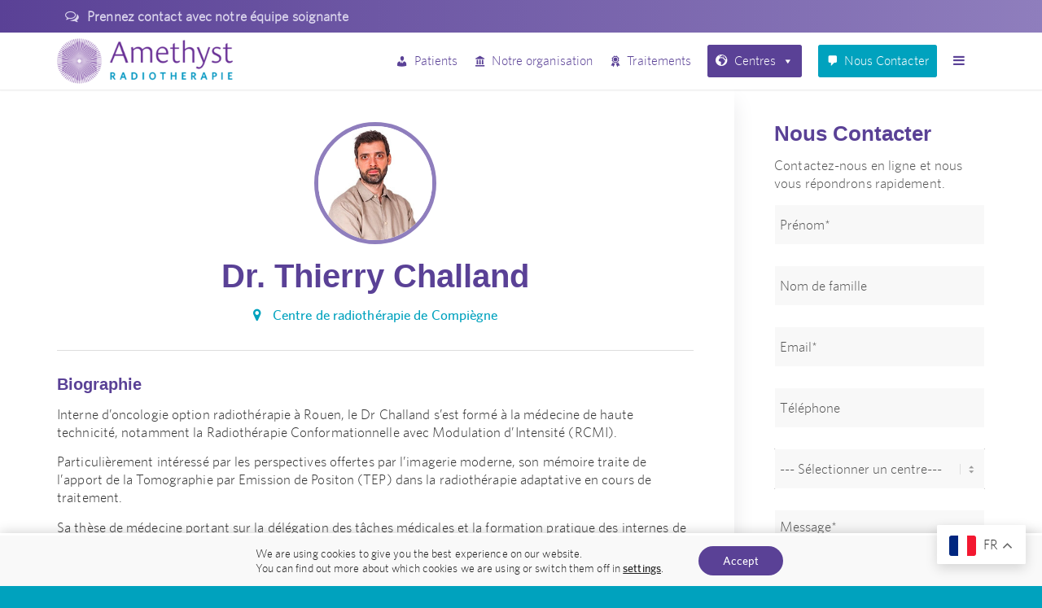

--- FILE ---
content_type: text/html; charset=UTF-8
request_url: https://amethyst-radiotherapie.fr/portfolio-item/dr-thierry-challand/
body_size: 30415
content:
<!DOCTYPE html>
<html lang="en-US" class="html_stretched responsive av-preloader-disabled  html_header_top html_logo_left html_main_nav_header html_menu_right html_custom html_header_sticky html_header_shrinking_disabled html_header_topbar_active html_mobile_menu_phone html_header_searchicon_disabled html_content_align_center html_header_unstick_top_disabled html_header_stretch_disabled html_minimal_header html_minimal_header_shadow html_av-overlay-full html_av-submenu-noclone html_entry_id_218 av-cookies-no-cookie-consent av-no-preview av-default-lightbox html_text_menu_active av-mobile-menu-switch-default">
<head>
<meta charset="UTF-8" />


<!-- mobile setting -->
<meta name="viewport" content="width=device-width, initial-scale=1">

<!-- Scripts/CSS and wp_head hook -->
<meta name='robots' content='index, follow, max-image-preview:large, max-snippet:-1, max-video-preview:-1' />
	<style>img:is([sizes="auto" i], [sizes^="auto," i]) { contain-intrinsic-size: 3000px 1500px }</style>
	
	<!-- This site is optimized with the Yoast SEO plugin v26.7 - https://yoast.com/wordpress/plugins/seo/ -->
	<title>Dr. Thierry Challand - Amethyst Radiotherapie</title>
	<link rel="canonical" href="https://amethyst-radiotherapie.fr/portfolio-item/dr-thierry-challand/" />
	<meta property="og:locale" content="en_US" />
	<meta property="og:type" content="article" />
	<meta property="og:title" content="Dr. Thierry Challand - Amethyst Radiotherapie" />
	<meta property="og:url" content="https://amethyst-radiotherapie.fr/portfolio-item/dr-thierry-challand/" />
	<meta property="og:site_name" content="Amethyst Radiotherapie" />
	<meta property="article:modified_time" content="2023-06-10T12:34:51+00:00" />
	<meta property="og:image" content="https://amethyst-radiotherapie.fr/wp-content/uploads/2023/05/THIERRY-CHALLAND.jpg" />
	<meta property="og:image:width" content="238" />
	<meta property="og:image:height" content="238" />
	<meta property="og:image:type" content="image/jpeg" />
	<meta name="twitter:card" content="summary_large_image" />
	<meta name="twitter:label1" content="Est. reading time" />
	<meta name="twitter:data1" content="1 minute" />
	<script type="application/ld+json" class="yoast-schema-graph">{"@context":"https://schema.org","@graph":[{"@type":"WebPage","@id":"https://amethyst-radiotherapie.fr/portfolio-item/dr-thierry-challand/","url":"https://amethyst-radiotherapie.fr/portfolio-item/dr-thierry-challand/","name":"Dr. Thierry Challand - Amethyst Radiotherapie","isPartOf":{"@id":"https://amethyst-radiotherapie.fr/#website"},"primaryImageOfPage":{"@id":"https://amethyst-radiotherapie.fr/portfolio-item/dr-thierry-challand/#primaryimage"},"image":{"@id":"https://amethyst-radiotherapie.fr/portfolio-item/dr-thierry-challand/#primaryimage"},"thumbnailUrl":"https://amethyst-radiotherapie.fr/wp-content/uploads/2023/05/THIERRY-CHALLAND.jpg","datePublished":"2023-05-16T21:51:00+00:00","dateModified":"2023-06-10T12:34:51+00:00","breadcrumb":{"@id":"https://amethyst-radiotherapie.fr/portfolio-item/dr-thierry-challand/#breadcrumb"},"inLanguage":"en-US","potentialAction":[{"@type":"ReadAction","target":["https://amethyst-radiotherapie.fr/portfolio-item/dr-thierry-challand/"]}]},{"@type":"ImageObject","inLanguage":"en-US","@id":"https://amethyst-radiotherapie.fr/portfolio-item/dr-thierry-challand/#primaryimage","url":"https://amethyst-radiotherapie.fr/wp-content/uploads/2023/05/THIERRY-CHALLAND.jpg","contentUrl":"https://amethyst-radiotherapie.fr/wp-content/uploads/2023/05/THIERRY-CHALLAND.jpg","width":238,"height":238,"caption":"THIERRY CHALLAND"},{"@type":"BreadcrumbList","@id":"https://amethyst-radiotherapie.fr/portfolio-item/dr-thierry-challand/#breadcrumb","itemListElement":[{"@type":"ListItem","position":1,"name":"Home","item":"https://amethyst-radiotherapie.fr/home/"},{"@type":"ListItem","position":2,"name":"Dr. Thierry Challand"}]},{"@type":"WebSite","@id":"https://amethyst-radiotherapie.fr/#website","url":"https://amethyst-radiotherapie.fr/","name":"Amethyst Radiotherapie","description":"","potentialAction":[{"@type":"SearchAction","target":{"@type":"EntryPoint","urlTemplate":"https://amethyst-radiotherapie.fr/?s={search_term_string}"},"query-input":{"@type":"PropertyValueSpecification","valueRequired":true,"valueName":"search_term_string"}}],"inLanguage":"en-US"}]}</script>
	<!-- / Yoast SEO plugin. -->


<link rel="alternate" type="application/rss+xml" title="Amethyst Radiotherapie &raquo; Feed" href="https://amethyst-radiotherapie.fr/feed/" />
<link rel="alternate" type="application/rss+xml" title="Amethyst Radiotherapie &raquo; Comments Feed" href="https://amethyst-radiotherapie.fr/comments/feed/" />
<script type="text/javascript">
/* <![CDATA[ */
window._wpemojiSettings = {"baseUrl":"https:\/\/s.w.org\/images\/core\/emoji\/16.0.1\/72x72\/","ext":".png","svgUrl":"https:\/\/s.w.org\/images\/core\/emoji\/16.0.1\/svg\/","svgExt":".svg","source":{"concatemoji":"https:\/\/amethyst-radiotherapie.fr\/wp-includes\/js\/wp-emoji-release.min.js?ver=6.8.3"}};
/*! This file is auto-generated */
!function(s,n){var o,i,e;function c(e){try{var t={supportTests:e,timestamp:(new Date).valueOf()};sessionStorage.setItem(o,JSON.stringify(t))}catch(e){}}function p(e,t,n){e.clearRect(0,0,e.canvas.width,e.canvas.height),e.fillText(t,0,0);var t=new Uint32Array(e.getImageData(0,0,e.canvas.width,e.canvas.height).data),a=(e.clearRect(0,0,e.canvas.width,e.canvas.height),e.fillText(n,0,0),new Uint32Array(e.getImageData(0,0,e.canvas.width,e.canvas.height).data));return t.every(function(e,t){return e===a[t]})}function u(e,t){e.clearRect(0,0,e.canvas.width,e.canvas.height),e.fillText(t,0,0);for(var n=e.getImageData(16,16,1,1),a=0;a<n.data.length;a++)if(0!==n.data[a])return!1;return!0}function f(e,t,n,a){switch(t){case"flag":return n(e,"\ud83c\udff3\ufe0f\u200d\u26a7\ufe0f","\ud83c\udff3\ufe0f\u200b\u26a7\ufe0f")?!1:!n(e,"\ud83c\udde8\ud83c\uddf6","\ud83c\udde8\u200b\ud83c\uddf6")&&!n(e,"\ud83c\udff4\udb40\udc67\udb40\udc62\udb40\udc65\udb40\udc6e\udb40\udc67\udb40\udc7f","\ud83c\udff4\u200b\udb40\udc67\u200b\udb40\udc62\u200b\udb40\udc65\u200b\udb40\udc6e\u200b\udb40\udc67\u200b\udb40\udc7f");case"emoji":return!a(e,"\ud83e\udedf")}return!1}function g(e,t,n,a){var r="undefined"!=typeof WorkerGlobalScope&&self instanceof WorkerGlobalScope?new OffscreenCanvas(300,150):s.createElement("canvas"),o=r.getContext("2d",{willReadFrequently:!0}),i=(o.textBaseline="top",o.font="600 32px Arial",{});return e.forEach(function(e){i[e]=t(o,e,n,a)}),i}function t(e){var t=s.createElement("script");t.src=e,t.defer=!0,s.head.appendChild(t)}"undefined"!=typeof Promise&&(o="wpEmojiSettingsSupports",i=["flag","emoji"],n.supports={everything:!0,everythingExceptFlag:!0},e=new Promise(function(e){s.addEventListener("DOMContentLoaded",e,{once:!0})}),new Promise(function(t){var n=function(){try{var e=JSON.parse(sessionStorage.getItem(o));if("object"==typeof e&&"number"==typeof e.timestamp&&(new Date).valueOf()<e.timestamp+604800&&"object"==typeof e.supportTests)return e.supportTests}catch(e){}return null}();if(!n){if("undefined"!=typeof Worker&&"undefined"!=typeof OffscreenCanvas&&"undefined"!=typeof URL&&URL.createObjectURL&&"undefined"!=typeof Blob)try{var e="postMessage("+g.toString()+"("+[JSON.stringify(i),f.toString(),p.toString(),u.toString()].join(",")+"));",a=new Blob([e],{type:"text/javascript"}),r=new Worker(URL.createObjectURL(a),{name:"wpTestEmojiSupports"});return void(r.onmessage=function(e){c(n=e.data),r.terminate(),t(n)})}catch(e){}c(n=g(i,f,p,u))}t(n)}).then(function(e){for(var t in e)n.supports[t]=e[t],n.supports.everything=n.supports.everything&&n.supports[t],"flag"!==t&&(n.supports.everythingExceptFlag=n.supports.everythingExceptFlag&&n.supports[t]);n.supports.everythingExceptFlag=n.supports.everythingExceptFlag&&!n.supports.flag,n.DOMReady=!1,n.readyCallback=function(){n.DOMReady=!0}}).then(function(){return e}).then(function(){var e;n.supports.everything||(n.readyCallback(),(e=n.source||{}).concatemoji?t(e.concatemoji):e.wpemoji&&e.twemoji&&(t(e.twemoji),t(e.wpemoji)))}))}((window,document),window._wpemojiSettings);
/* ]]> */
</script>
<style id='wp-emoji-styles-inline-css' type='text/css'>

	img.wp-smiley, img.emoji {
		display: inline !important;
		border: none !important;
		box-shadow: none !important;
		height: 1em !important;
		width: 1em !important;
		margin: 0 0.07em !important;
		vertical-align: -0.1em !important;
		background: none !important;
		padding: 0 !important;
	}
</style>
<link rel='stylesheet' id='wp-block-library-css' href='https://amethyst-radiotherapie.fr/wp-includes/css/dist/block-library/style.min.css?ver=6.8.3' type='text/css' media='all' />
<style id='global-styles-inline-css' type='text/css'>
:root{--wp--preset--aspect-ratio--square: 1;--wp--preset--aspect-ratio--4-3: 4/3;--wp--preset--aspect-ratio--3-4: 3/4;--wp--preset--aspect-ratio--3-2: 3/2;--wp--preset--aspect-ratio--2-3: 2/3;--wp--preset--aspect-ratio--16-9: 16/9;--wp--preset--aspect-ratio--9-16: 9/16;--wp--preset--color--black: #000000;--wp--preset--color--cyan-bluish-gray: #abb8c3;--wp--preset--color--white: #ffffff;--wp--preset--color--pale-pink: #f78da7;--wp--preset--color--vivid-red: #cf2e2e;--wp--preset--color--luminous-vivid-orange: #ff6900;--wp--preset--color--luminous-vivid-amber: #fcb900;--wp--preset--color--light-green-cyan: #7bdcb5;--wp--preset--color--vivid-green-cyan: #00d084;--wp--preset--color--pale-cyan-blue: #8ed1fc;--wp--preset--color--vivid-cyan-blue: #0693e3;--wp--preset--color--vivid-purple: #9b51e0;--wp--preset--color--metallic-red: #b02b2c;--wp--preset--color--maximum-yellow-red: #edae44;--wp--preset--color--yellow-sun: #eeee22;--wp--preset--color--palm-leaf: #83a846;--wp--preset--color--aero: #7bb0e7;--wp--preset--color--old-lavender: #745f7e;--wp--preset--color--steel-teal: #5f8789;--wp--preset--color--raspberry-pink: #d65799;--wp--preset--color--medium-turquoise: #4ecac2;--wp--preset--gradient--vivid-cyan-blue-to-vivid-purple: linear-gradient(135deg,rgba(6,147,227,1) 0%,rgb(155,81,224) 100%);--wp--preset--gradient--light-green-cyan-to-vivid-green-cyan: linear-gradient(135deg,rgb(122,220,180) 0%,rgb(0,208,130) 100%);--wp--preset--gradient--luminous-vivid-amber-to-luminous-vivid-orange: linear-gradient(135deg,rgba(252,185,0,1) 0%,rgba(255,105,0,1) 100%);--wp--preset--gradient--luminous-vivid-orange-to-vivid-red: linear-gradient(135deg,rgba(255,105,0,1) 0%,rgb(207,46,46) 100%);--wp--preset--gradient--very-light-gray-to-cyan-bluish-gray: linear-gradient(135deg,rgb(238,238,238) 0%,rgb(169,184,195) 100%);--wp--preset--gradient--cool-to-warm-spectrum: linear-gradient(135deg,rgb(74,234,220) 0%,rgb(151,120,209) 20%,rgb(207,42,186) 40%,rgb(238,44,130) 60%,rgb(251,105,98) 80%,rgb(254,248,76) 100%);--wp--preset--gradient--blush-light-purple: linear-gradient(135deg,rgb(255,206,236) 0%,rgb(152,150,240) 100%);--wp--preset--gradient--blush-bordeaux: linear-gradient(135deg,rgb(254,205,165) 0%,rgb(254,45,45) 50%,rgb(107,0,62) 100%);--wp--preset--gradient--luminous-dusk: linear-gradient(135deg,rgb(255,203,112) 0%,rgb(199,81,192) 50%,rgb(65,88,208) 100%);--wp--preset--gradient--pale-ocean: linear-gradient(135deg,rgb(255,245,203) 0%,rgb(182,227,212) 50%,rgb(51,167,181) 100%);--wp--preset--gradient--electric-grass: linear-gradient(135deg,rgb(202,248,128) 0%,rgb(113,206,126) 100%);--wp--preset--gradient--midnight: linear-gradient(135deg,rgb(2,3,129) 0%,rgb(40,116,252) 100%);--wp--preset--font-size--small: 1rem;--wp--preset--font-size--medium: 1.125rem;--wp--preset--font-size--large: 1.75rem;--wp--preset--font-size--x-large: clamp(1.75rem, 3vw, 2.25rem);--wp--preset--spacing--20: 0.44rem;--wp--preset--spacing--30: 0.67rem;--wp--preset--spacing--40: 1rem;--wp--preset--spacing--50: 1.5rem;--wp--preset--spacing--60: 2.25rem;--wp--preset--spacing--70: 3.38rem;--wp--preset--spacing--80: 5.06rem;--wp--preset--shadow--natural: 6px 6px 9px rgba(0, 0, 0, 0.2);--wp--preset--shadow--deep: 12px 12px 50px rgba(0, 0, 0, 0.4);--wp--preset--shadow--sharp: 6px 6px 0px rgba(0, 0, 0, 0.2);--wp--preset--shadow--outlined: 6px 6px 0px -3px rgba(255, 255, 255, 1), 6px 6px rgba(0, 0, 0, 1);--wp--preset--shadow--crisp: 6px 6px 0px rgba(0, 0, 0, 1);}:root { --wp--style--global--content-size: 800px;--wp--style--global--wide-size: 1130px; }:where(body) { margin: 0; }.wp-site-blocks > .alignleft { float: left; margin-right: 2em; }.wp-site-blocks > .alignright { float: right; margin-left: 2em; }.wp-site-blocks > .aligncenter { justify-content: center; margin-left: auto; margin-right: auto; }:where(.is-layout-flex){gap: 0.5em;}:where(.is-layout-grid){gap: 0.5em;}.is-layout-flow > .alignleft{float: left;margin-inline-start: 0;margin-inline-end: 2em;}.is-layout-flow > .alignright{float: right;margin-inline-start: 2em;margin-inline-end: 0;}.is-layout-flow > .aligncenter{margin-left: auto !important;margin-right: auto !important;}.is-layout-constrained > .alignleft{float: left;margin-inline-start: 0;margin-inline-end: 2em;}.is-layout-constrained > .alignright{float: right;margin-inline-start: 2em;margin-inline-end: 0;}.is-layout-constrained > .aligncenter{margin-left: auto !important;margin-right: auto !important;}.is-layout-constrained > :where(:not(.alignleft):not(.alignright):not(.alignfull)){max-width: var(--wp--style--global--content-size);margin-left: auto !important;margin-right: auto !important;}.is-layout-constrained > .alignwide{max-width: var(--wp--style--global--wide-size);}body .is-layout-flex{display: flex;}.is-layout-flex{flex-wrap: wrap;align-items: center;}.is-layout-flex > :is(*, div){margin: 0;}body .is-layout-grid{display: grid;}.is-layout-grid > :is(*, div){margin: 0;}body{padding-top: 0px;padding-right: 0px;padding-bottom: 0px;padding-left: 0px;}a:where(:not(.wp-element-button)){text-decoration: underline;}:root :where(.wp-element-button, .wp-block-button__link){background-color: #32373c;border-width: 0;color: #fff;font-family: inherit;font-size: inherit;line-height: inherit;padding: calc(0.667em + 2px) calc(1.333em + 2px);text-decoration: none;}.has-black-color{color: var(--wp--preset--color--black) !important;}.has-cyan-bluish-gray-color{color: var(--wp--preset--color--cyan-bluish-gray) !important;}.has-white-color{color: var(--wp--preset--color--white) !important;}.has-pale-pink-color{color: var(--wp--preset--color--pale-pink) !important;}.has-vivid-red-color{color: var(--wp--preset--color--vivid-red) !important;}.has-luminous-vivid-orange-color{color: var(--wp--preset--color--luminous-vivid-orange) !important;}.has-luminous-vivid-amber-color{color: var(--wp--preset--color--luminous-vivid-amber) !important;}.has-light-green-cyan-color{color: var(--wp--preset--color--light-green-cyan) !important;}.has-vivid-green-cyan-color{color: var(--wp--preset--color--vivid-green-cyan) !important;}.has-pale-cyan-blue-color{color: var(--wp--preset--color--pale-cyan-blue) !important;}.has-vivid-cyan-blue-color{color: var(--wp--preset--color--vivid-cyan-blue) !important;}.has-vivid-purple-color{color: var(--wp--preset--color--vivid-purple) !important;}.has-metallic-red-color{color: var(--wp--preset--color--metallic-red) !important;}.has-maximum-yellow-red-color{color: var(--wp--preset--color--maximum-yellow-red) !important;}.has-yellow-sun-color{color: var(--wp--preset--color--yellow-sun) !important;}.has-palm-leaf-color{color: var(--wp--preset--color--palm-leaf) !important;}.has-aero-color{color: var(--wp--preset--color--aero) !important;}.has-old-lavender-color{color: var(--wp--preset--color--old-lavender) !important;}.has-steel-teal-color{color: var(--wp--preset--color--steel-teal) !important;}.has-raspberry-pink-color{color: var(--wp--preset--color--raspberry-pink) !important;}.has-medium-turquoise-color{color: var(--wp--preset--color--medium-turquoise) !important;}.has-black-background-color{background-color: var(--wp--preset--color--black) !important;}.has-cyan-bluish-gray-background-color{background-color: var(--wp--preset--color--cyan-bluish-gray) !important;}.has-white-background-color{background-color: var(--wp--preset--color--white) !important;}.has-pale-pink-background-color{background-color: var(--wp--preset--color--pale-pink) !important;}.has-vivid-red-background-color{background-color: var(--wp--preset--color--vivid-red) !important;}.has-luminous-vivid-orange-background-color{background-color: var(--wp--preset--color--luminous-vivid-orange) !important;}.has-luminous-vivid-amber-background-color{background-color: var(--wp--preset--color--luminous-vivid-amber) !important;}.has-light-green-cyan-background-color{background-color: var(--wp--preset--color--light-green-cyan) !important;}.has-vivid-green-cyan-background-color{background-color: var(--wp--preset--color--vivid-green-cyan) !important;}.has-pale-cyan-blue-background-color{background-color: var(--wp--preset--color--pale-cyan-blue) !important;}.has-vivid-cyan-blue-background-color{background-color: var(--wp--preset--color--vivid-cyan-blue) !important;}.has-vivid-purple-background-color{background-color: var(--wp--preset--color--vivid-purple) !important;}.has-metallic-red-background-color{background-color: var(--wp--preset--color--metallic-red) !important;}.has-maximum-yellow-red-background-color{background-color: var(--wp--preset--color--maximum-yellow-red) !important;}.has-yellow-sun-background-color{background-color: var(--wp--preset--color--yellow-sun) !important;}.has-palm-leaf-background-color{background-color: var(--wp--preset--color--palm-leaf) !important;}.has-aero-background-color{background-color: var(--wp--preset--color--aero) !important;}.has-old-lavender-background-color{background-color: var(--wp--preset--color--old-lavender) !important;}.has-steel-teal-background-color{background-color: var(--wp--preset--color--steel-teal) !important;}.has-raspberry-pink-background-color{background-color: var(--wp--preset--color--raspberry-pink) !important;}.has-medium-turquoise-background-color{background-color: var(--wp--preset--color--medium-turquoise) !important;}.has-black-border-color{border-color: var(--wp--preset--color--black) !important;}.has-cyan-bluish-gray-border-color{border-color: var(--wp--preset--color--cyan-bluish-gray) !important;}.has-white-border-color{border-color: var(--wp--preset--color--white) !important;}.has-pale-pink-border-color{border-color: var(--wp--preset--color--pale-pink) !important;}.has-vivid-red-border-color{border-color: var(--wp--preset--color--vivid-red) !important;}.has-luminous-vivid-orange-border-color{border-color: var(--wp--preset--color--luminous-vivid-orange) !important;}.has-luminous-vivid-amber-border-color{border-color: var(--wp--preset--color--luminous-vivid-amber) !important;}.has-light-green-cyan-border-color{border-color: var(--wp--preset--color--light-green-cyan) !important;}.has-vivid-green-cyan-border-color{border-color: var(--wp--preset--color--vivid-green-cyan) !important;}.has-pale-cyan-blue-border-color{border-color: var(--wp--preset--color--pale-cyan-blue) !important;}.has-vivid-cyan-blue-border-color{border-color: var(--wp--preset--color--vivid-cyan-blue) !important;}.has-vivid-purple-border-color{border-color: var(--wp--preset--color--vivid-purple) !important;}.has-metallic-red-border-color{border-color: var(--wp--preset--color--metallic-red) !important;}.has-maximum-yellow-red-border-color{border-color: var(--wp--preset--color--maximum-yellow-red) !important;}.has-yellow-sun-border-color{border-color: var(--wp--preset--color--yellow-sun) !important;}.has-palm-leaf-border-color{border-color: var(--wp--preset--color--palm-leaf) !important;}.has-aero-border-color{border-color: var(--wp--preset--color--aero) !important;}.has-old-lavender-border-color{border-color: var(--wp--preset--color--old-lavender) !important;}.has-steel-teal-border-color{border-color: var(--wp--preset--color--steel-teal) !important;}.has-raspberry-pink-border-color{border-color: var(--wp--preset--color--raspberry-pink) !important;}.has-medium-turquoise-border-color{border-color: var(--wp--preset--color--medium-turquoise) !important;}.has-vivid-cyan-blue-to-vivid-purple-gradient-background{background: var(--wp--preset--gradient--vivid-cyan-blue-to-vivid-purple) !important;}.has-light-green-cyan-to-vivid-green-cyan-gradient-background{background: var(--wp--preset--gradient--light-green-cyan-to-vivid-green-cyan) !important;}.has-luminous-vivid-amber-to-luminous-vivid-orange-gradient-background{background: var(--wp--preset--gradient--luminous-vivid-amber-to-luminous-vivid-orange) !important;}.has-luminous-vivid-orange-to-vivid-red-gradient-background{background: var(--wp--preset--gradient--luminous-vivid-orange-to-vivid-red) !important;}.has-very-light-gray-to-cyan-bluish-gray-gradient-background{background: var(--wp--preset--gradient--very-light-gray-to-cyan-bluish-gray) !important;}.has-cool-to-warm-spectrum-gradient-background{background: var(--wp--preset--gradient--cool-to-warm-spectrum) !important;}.has-blush-light-purple-gradient-background{background: var(--wp--preset--gradient--blush-light-purple) !important;}.has-blush-bordeaux-gradient-background{background: var(--wp--preset--gradient--blush-bordeaux) !important;}.has-luminous-dusk-gradient-background{background: var(--wp--preset--gradient--luminous-dusk) !important;}.has-pale-ocean-gradient-background{background: var(--wp--preset--gradient--pale-ocean) !important;}.has-electric-grass-gradient-background{background: var(--wp--preset--gradient--electric-grass) !important;}.has-midnight-gradient-background{background: var(--wp--preset--gradient--midnight) !important;}.has-small-font-size{font-size: var(--wp--preset--font-size--small) !important;}.has-medium-font-size{font-size: var(--wp--preset--font-size--medium) !important;}.has-large-font-size{font-size: var(--wp--preset--font-size--large) !important;}.has-x-large-font-size{font-size: var(--wp--preset--font-size--x-large) !important;}
:where(.wp-block-post-template.is-layout-flex){gap: 1.25em;}:where(.wp-block-post-template.is-layout-grid){gap: 1.25em;}
:where(.wp-block-columns.is-layout-flex){gap: 2em;}:where(.wp-block-columns.is-layout-grid){gap: 2em;}
:root :where(.wp-block-pullquote){font-size: 1.5em;line-height: 1.6;}
</style>
<link rel='stylesheet' id='megamenu-css' href='https://amethyst-radiotherapie.fr/wp-content/uploads/maxmegamenu/style.css?ver=108c5d' type='text/css' media='all' />
<link rel='stylesheet' id='dashicons-css' href='https://amethyst-radiotherapie.fr/wp-includes/css/dashicons.min.css?ver=6.8.3' type='text/css' media='all' />
<link rel='stylesheet' id='moove_gdpr_frontend-css' href='https://amethyst-radiotherapie.fr/wp-content/plugins/gdpr-cookie-compliance/dist/styles/gdpr-main-nf.css?ver=5.0.9' type='text/css' media='all' />
<style id='moove_gdpr_frontend-inline-css' type='text/css'>
				#moove_gdpr_cookie_modal .moove-gdpr-modal-content .moove-gdpr-tab-main h3.tab-title, 
				#moove_gdpr_cookie_modal .moove-gdpr-modal-content .moove-gdpr-tab-main span.tab-title,
				#moove_gdpr_cookie_modal .moove-gdpr-modal-content .moove-gdpr-modal-left-content #moove-gdpr-menu li a, 
				#moove_gdpr_cookie_modal .moove-gdpr-modal-content .moove-gdpr-modal-left-content #moove-gdpr-menu li button,
				#moove_gdpr_cookie_modal .moove-gdpr-modal-content .moove-gdpr-modal-left-content .moove-gdpr-branding-cnt a,
				#moove_gdpr_cookie_modal .moove-gdpr-modal-content .moove-gdpr-modal-footer-content .moove-gdpr-button-holder a.mgbutton, 
				#moove_gdpr_cookie_modal .moove-gdpr-modal-content .moove-gdpr-modal-footer-content .moove-gdpr-button-holder button.mgbutton,
				#moove_gdpr_cookie_modal .cookie-switch .cookie-slider:after, 
				#moove_gdpr_cookie_modal .cookie-switch .slider:after, 
				#moove_gdpr_cookie_modal .switch .cookie-slider:after, 
				#moove_gdpr_cookie_modal .switch .slider:after,
				#moove_gdpr_cookie_info_bar .moove-gdpr-info-bar-container .moove-gdpr-info-bar-content p, 
				#moove_gdpr_cookie_info_bar .moove-gdpr-info-bar-container .moove-gdpr-info-bar-content p a,
				#moove_gdpr_cookie_info_bar .moove-gdpr-info-bar-container .moove-gdpr-info-bar-content a.mgbutton, 
				#moove_gdpr_cookie_info_bar .moove-gdpr-info-bar-container .moove-gdpr-info-bar-content button.mgbutton,
				#moove_gdpr_cookie_modal .moove-gdpr-modal-content .moove-gdpr-tab-main .moove-gdpr-tab-main-content h1, 
				#moove_gdpr_cookie_modal .moove-gdpr-modal-content .moove-gdpr-tab-main .moove-gdpr-tab-main-content h2, 
				#moove_gdpr_cookie_modal .moove-gdpr-modal-content .moove-gdpr-tab-main .moove-gdpr-tab-main-content h3, 
				#moove_gdpr_cookie_modal .moove-gdpr-modal-content .moove-gdpr-tab-main .moove-gdpr-tab-main-content h4, 
				#moove_gdpr_cookie_modal .moove-gdpr-modal-content .moove-gdpr-tab-main .moove-gdpr-tab-main-content h5, 
				#moove_gdpr_cookie_modal .moove-gdpr-modal-content .moove-gdpr-tab-main .moove-gdpr-tab-main-content h6,
				#moove_gdpr_cookie_modal .moove-gdpr-modal-content.moove_gdpr_modal_theme_v2 .moove-gdpr-modal-title .tab-title,
				#moove_gdpr_cookie_modal .moove-gdpr-modal-content.moove_gdpr_modal_theme_v2 .moove-gdpr-tab-main h3.tab-title, 
				#moove_gdpr_cookie_modal .moove-gdpr-modal-content.moove_gdpr_modal_theme_v2 .moove-gdpr-tab-main span.tab-title,
				#moove_gdpr_cookie_modal .moove-gdpr-modal-content.moove_gdpr_modal_theme_v2 .moove-gdpr-branding-cnt a {
					font-weight: inherit				}
			#moove_gdpr_cookie_modal,#moove_gdpr_cookie_info_bar,.gdpr_cookie_settings_shortcode_content{font-family:&#039;whitneymedium&#039;,sans-serif}#moove_gdpr_save_popup_settings_button{background-color:#373737;color:#fff}#moove_gdpr_save_popup_settings_button:hover{background-color:#000}#moove_gdpr_cookie_info_bar .moove-gdpr-info-bar-container .moove-gdpr-info-bar-content a.mgbutton,#moove_gdpr_cookie_info_bar .moove-gdpr-info-bar-container .moove-gdpr-info-bar-content button.mgbutton{background-color:#5a4196}#moove_gdpr_cookie_modal .moove-gdpr-modal-content .moove-gdpr-modal-footer-content .moove-gdpr-button-holder a.mgbutton,#moove_gdpr_cookie_modal .moove-gdpr-modal-content .moove-gdpr-modal-footer-content .moove-gdpr-button-holder button.mgbutton,.gdpr_cookie_settings_shortcode_content .gdpr-shr-button.button-green{background-color:#5a4196;border-color:#5a4196}#moove_gdpr_cookie_modal .moove-gdpr-modal-content .moove-gdpr-modal-footer-content .moove-gdpr-button-holder a.mgbutton:hover,#moove_gdpr_cookie_modal .moove-gdpr-modal-content .moove-gdpr-modal-footer-content .moove-gdpr-button-holder button.mgbutton:hover,.gdpr_cookie_settings_shortcode_content .gdpr-shr-button.button-green:hover{background-color:#fff;color:#5a4196}#moove_gdpr_cookie_modal .moove-gdpr-modal-content .moove-gdpr-modal-close i,#moove_gdpr_cookie_modal .moove-gdpr-modal-content .moove-gdpr-modal-close span.gdpr-icon{background-color:#5a4196;border:1px solid #5a4196}#moove_gdpr_cookie_info_bar span.moove-gdpr-infobar-allow-all.focus-g,#moove_gdpr_cookie_info_bar span.moove-gdpr-infobar-allow-all:focus,#moove_gdpr_cookie_info_bar button.moove-gdpr-infobar-allow-all.focus-g,#moove_gdpr_cookie_info_bar button.moove-gdpr-infobar-allow-all:focus,#moove_gdpr_cookie_info_bar span.moove-gdpr-infobar-reject-btn.focus-g,#moove_gdpr_cookie_info_bar span.moove-gdpr-infobar-reject-btn:focus,#moove_gdpr_cookie_info_bar button.moove-gdpr-infobar-reject-btn.focus-g,#moove_gdpr_cookie_info_bar button.moove-gdpr-infobar-reject-btn:focus,#moove_gdpr_cookie_info_bar span.change-settings-button.focus-g,#moove_gdpr_cookie_info_bar span.change-settings-button:focus,#moove_gdpr_cookie_info_bar button.change-settings-button.focus-g,#moove_gdpr_cookie_info_bar button.change-settings-button:focus{-webkit-box-shadow:0 0 1px 3px #5a4196;-moz-box-shadow:0 0 1px 3px #5a4196;box-shadow:0 0 1px 3px #5a4196}#moove_gdpr_cookie_modal .moove-gdpr-modal-content .moove-gdpr-modal-close i:hover,#moove_gdpr_cookie_modal .moove-gdpr-modal-content .moove-gdpr-modal-close span.gdpr-icon:hover,#moove_gdpr_cookie_info_bar span[data-href]>u.change-settings-button{color:#5a4196}#moove_gdpr_cookie_modal .moove-gdpr-modal-content .moove-gdpr-modal-left-content #moove-gdpr-menu li.menu-item-selected a span.gdpr-icon,#moove_gdpr_cookie_modal .moove-gdpr-modal-content .moove-gdpr-modal-left-content #moove-gdpr-menu li.menu-item-selected button span.gdpr-icon{color:inherit}#moove_gdpr_cookie_modal .moove-gdpr-modal-content .moove-gdpr-modal-left-content #moove-gdpr-menu li a span.gdpr-icon,#moove_gdpr_cookie_modal .moove-gdpr-modal-content .moove-gdpr-modal-left-content #moove-gdpr-menu li button span.gdpr-icon{color:inherit}#moove_gdpr_cookie_modal .gdpr-acc-link{line-height:0;font-size:0;color:transparent;position:absolute}#moove_gdpr_cookie_modal .moove-gdpr-modal-content .moove-gdpr-modal-close:hover i,#moove_gdpr_cookie_modal .moove-gdpr-modal-content .moove-gdpr-modal-left-content #moove-gdpr-menu li a,#moove_gdpr_cookie_modal .moove-gdpr-modal-content .moove-gdpr-modal-left-content #moove-gdpr-menu li button,#moove_gdpr_cookie_modal .moove-gdpr-modal-content .moove-gdpr-modal-left-content #moove-gdpr-menu li button i,#moove_gdpr_cookie_modal .moove-gdpr-modal-content .moove-gdpr-modal-left-content #moove-gdpr-menu li a i,#moove_gdpr_cookie_modal .moove-gdpr-modal-content .moove-gdpr-tab-main .moove-gdpr-tab-main-content a:hover,#moove_gdpr_cookie_info_bar.moove-gdpr-dark-scheme .moove-gdpr-info-bar-container .moove-gdpr-info-bar-content a.mgbutton:hover,#moove_gdpr_cookie_info_bar.moove-gdpr-dark-scheme .moove-gdpr-info-bar-container .moove-gdpr-info-bar-content button.mgbutton:hover,#moove_gdpr_cookie_info_bar.moove-gdpr-dark-scheme .moove-gdpr-info-bar-container .moove-gdpr-info-bar-content a:hover,#moove_gdpr_cookie_info_bar.moove-gdpr-dark-scheme .moove-gdpr-info-bar-container .moove-gdpr-info-bar-content button:hover,#moove_gdpr_cookie_info_bar.moove-gdpr-dark-scheme .moove-gdpr-info-bar-container .moove-gdpr-info-bar-content span.change-settings-button:hover,#moove_gdpr_cookie_info_bar.moove-gdpr-dark-scheme .moove-gdpr-info-bar-container .moove-gdpr-info-bar-content button.change-settings-button:hover,#moove_gdpr_cookie_info_bar.moove-gdpr-dark-scheme .moove-gdpr-info-bar-container .moove-gdpr-info-bar-content u.change-settings-button:hover,#moove_gdpr_cookie_info_bar span[data-href]>u.change-settings-button,#moove_gdpr_cookie_info_bar.moove-gdpr-dark-scheme .moove-gdpr-info-bar-container .moove-gdpr-info-bar-content a.mgbutton.focus-g,#moove_gdpr_cookie_info_bar.moove-gdpr-dark-scheme .moove-gdpr-info-bar-container .moove-gdpr-info-bar-content button.mgbutton.focus-g,#moove_gdpr_cookie_info_bar.moove-gdpr-dark-scheme .moove-gdpr-info-bar-container .moove-gdpr-info-bar-content a.focus-g,#moove_gdpr_cookie_info_bar.moove-gdpr-dark-scheme .moove-gdpr-info-bar-container .moove-gdpr-info-bar-content button.focus-g,#moove_gdpr_cookie_info_bar.moove-gdpr-dark-scheme .moove-gdpr-info-bar-container .moove-gdpr-info-bar-content a.mgbutton:focus,#moove_gdpr_cookie_info_bar.moove-gdpr-dark-scheme .moove-gdpr-info-bar-container .moove-gdpr-info-bar-content button.mgbutton:focus,#moove_gdpr_cookie_info_bar.moove-gdpr-dark-scheme .moove-gdpr-info-bar-container .moove-gdpr-info-bar-content a:focus,#moove_gdpr_cookie_info_bar.moove-gdpr-dark-scheme .moove-gdpr-info-bar-container .moove-gdpr-info-bar-content button:focus,#moove_gdpr_cookie_info_bar.moove-gdpr-dark-scheme .moove-gdpr-info-bar-container .moove-gdpr-info-bar-content span.change-settings-button.focus-g,span.change-settings-button:focus,button.change-settings-button.focus-g,button.change-settings-button:focus,#moove_gdpr_cookie_info_bar.moove-gdpr-dark-scheme .moove-gdpr-info-bar-container .moove-gdpr-info-bar-content u.change-settings-button.focus-g,#moove_gdpr_cookie_info_bar.moove-gdpr-dark-scheme .moove-gdpr-info-bar-container .moove-gdpr-info-bar-content u.change-settings-button:focus{color:#5a4196}#moove_gdpr_cookie_modal .moove-gdpr-branding.focus-g span,#moove_gdpr_cookie_modal .moove-gdpr-modal-content .moove-gdpr-tab-main a.focus-g,#moove_gdpr_cookie_modal .moove-gdpr-modal-content .moove-gdpr-tab-main .gdpr-cd-details-toggle.focus-g{color:#5a4196}#moove_gdpr_cookie_modal.gdpr_lightbox-hide{display:none}
</style>
<link rel='stylesheet' id='avia-merged-styles-css' href='https://amethyst-radiotherapie.fr/wp-content/uploads/dynamic_avia/avia-merged-styles-cb7ccf6de9c5fdf5559f35cc0836abb3---67e5957b66873.css' type='text/css' media='all' />
<script type="text/javascript" src="https://amethyst-radiotherapie.fr/wp-includes/js/jquery/jquery.min.js?ver=3.7.1" id="jquery-core-js"></script>
<script type="text/javascript" src="https://amethyst-radiotherapie.fr/wp-includes/js/jquery/jquery-migrate.min.js?ver=3.4.1" id="jquery-migrate-js"></script>
<script type="text/javascript" src="https://amethyst-radiotherapie.fr/wp-content/uploads/dynamic_avia/avia-head-scripts-edd06130660a1a8c6ef0e0c2c0b543fd---6602fc0cdbd97.js" id="avia-head-scripts-js"></script>
<link rel="https://api.w.org/" href="https://amethyst-radiotherapie.fr/wp-json/" /><link rel="alternate" title="JSON" type="application/json" href="https://amethyst-radiotherapie.fr/wp-json/wp/v2/portfolio/218" /><link rel="EditURI" type="application/rsd+xml" title="RSD" href="https://amethyst-radiotherapie.fr/xmlrpc.php?rsd" />
<link rel='shortlink' href='https://amethyst-radiotherapie.fr/?p=218' />
<link rel="alternate" title="oEmbed (JSON)" type="application/json+oembed" href="https://amethyst-radiotherapie.fr/wp-json/oembed/1.0/embed?url=https%3A%2F%2Famethyst-radiotherapie.fr%2Fportfolio-item%2Fdr-thierry-challand%2F" />
<link rel="alternate" title="oEmbed (XML)" type="text/xml+oembed" href="https://amethyst-radiotherapie.fr/wp-json/oembed/1.0/embed?url=https%3A%2F%2Famethyst-radiotherapie.fr%2Fportfolio-item%2Fdr-thierry-challand%2F&#038;format=xml" />
<!-- start Simple Custom CSS and JS -->
<script>
$j=jQuery.noConflict();
$j(document).ready(function(){
  $j("#movemeinto").clone().appendTo($j("#here"));
	
	$j("#movemeinto1").clone().appendTo($j("#here1"));
	$j("#movemeinto2").clone().appendTo($j("#here2"));
	$j("#movemeinto3").clone().appendTo($j("#here3"));
	$j("#movemeinto4").clone().appendTo($j("#here4"));
	$j("#movemeinto5").clone().appendTo($j("#here5"));
	$j("#movemeinto6").clone().appendTo($j("#here6"));
	$j("#movemeinto7").clone().appendTo($j("#here7"));
});
$j(document).ready(function(){	
    $j(".mega-toggle-blocks-center").html("<div class='contact-add' style='display:none;'><a href='/nous-contacter/'><i class='fa fa-envelope' aria-hidden='true'></i></a></div>");
});

</script>

<style>
@media only screen and (max-width: 990px) {	
	.contact-add {
		display:block !important;
		line-height:60px !important;
	}
	.contact-add a {
		text-decoration:none;
	}
	.contact-add .fa {
		margin-right: 0px; 
		font-size: 17px; 
		color: #ffffff; 
		border-radius: 100%; 
		background-color: #8f7ebd; 
		padding: 10px;
	}
}
	
@media only screen and (max-width: 767px) {	
	.contact-add {
		line-height:80px !important;
	}
}
	
@media only screen and (max-width: 767px) {	
	.hero #movemeinto, .hero #movemeinto2 {
		display:none !important;
	}
	#inner-movemeinto #movemeinto {
		display:none !important;
	}
	
	.technology #movemeinto1, 
	.technology #movemeinto2, 
	.technology #movemeinto3, 
	.technology #movemeinto4,
	.technology #movemeinto5,
	.technology #movemeinto6,
	.technology #movemeinto7 {
		display:none !important;
	}
	.technology .tech-mobile #movemeinto1, 
	.technology .tech-mobile #movemeinto2, 
	.technology .tech-mobile #movemeinto3, 
	.technology .tech-mobile #movemeinto4,
	.technology .tech-mobile #movemeinto5,
	.technology .tech-mobile #movemeinto6,
	.technology .tech-mobile #movemeinto7 {
		display:block !important;
	}
}
</style><!-- end Simple Custom CSS and JS -->
<!-- start Simple Custom CSS and JS -->
<script src="https://use.fontawesome.com/9c35a253b9.js"></script>
<link rel="icon" href="/wp-content/uploads/2023/05/FavAmethyst.png"/>
<!-- end Simple Custom CSS and JS -->
<!-- start Simple Custom CSS and JS -->
<style type="text/css">
body > font {
opacity:0 !important;
}

@font-face {
    font-family: 'whitneylight';
    src: url('/fonts/whitney-light-webfont.woff2') format('woff2'),
         url('/fonts/whitney-light-webfont.woff') format('woff');
    font-weight: normal;
    font-style: normal;
}

@font-face {
    font-family: 'whitneymedium';
    src: url('/fonts/whitney-medium-webfont.woff2') format('woff2'),
         url('/fonts/whitney-medium-webfont.woff') format('woff');
    font-weight: normal;
    font-style: normal;
}

h1, h2, h3, h4, h5, h6 {
   font-family: 'whitneybold', sans-serif;
   font-weight:bold;
   font-style:normal;
   letter-spacing:0px !important;
}

p, span, li, div, a  {
  font-family: 'whitneylight' !important;
  font-size:17px;
  line-height:1.5em;
  font-weight:normal;
  font-style:normal;
  letter-spacing:0.1px;
}

button, .avia-button span, .subtle-button, .av_iconlist_title, strong span, strong  {
  font-family: 'whitneymedium' !important;
  font-size:17px;
  line-height:1.5em;
  font-weight:normal;
  font-style:normal;
  letter-spacing:0.1px;
}

.white {
	color:#ffffff !important;
}

.dark {
	color:#333333 !important;
}

.fa {
	margin-right:10px !important;
}

#scroll-top-link {
	display:none !important;
}

.avia-button-wrap .avia-button,
.avia-buttonrow-wrap .avia-button,
.nf-form-content input[type=submit] {
    background-image: linear-gradient(90deg,#8f7ebd,#8f7ebd,#745ead,#745ead) !important;
	border-radius:10px !important;
	border:0px !important;
	padding:15px 25px;
	font-family: 'whitneymedium' !important;
	background-size: 200% !important;
    background-position: center !important;
    -webkit-transition: all 500ms ease;
    -moz-transition: all 500ms ease;
    -ms-transition: all 500ms ease;
    -o-transition: all 500ms ease;
    transition: all 500ms ease;
	opacity:1 !important;
}
.avia-button-wrap .avia-button:hover,
.avia-buttonrow-wrap .avia-button:hover,
.nf-form-content input[type=submit]:hover {
	background-size: 250% !important;
	background-position: right !important;
}


.alternate_color .avia-button-wrap .avia-button,
.alternate_color .avia-buttonrow-wrap .avia-button,
.alternate_color .nf-form-content input[type=submit] {
    background-image: linear-gradient(90deg,#00a2be,#00a2be,#07bdd9,#07bdd9) !important;
	border-radius:10px !important;
	color:#ffffff !important;
	border:0px !important;
	padding:15px 25px;
	font-family: 'whitneymedium' !important;
	background-size: 200% !important;
    background-position: center !important;
    -webkit-transition: all 500ms ease;
    -moz-transition: all 500ms ease;
    -ms-transition: all 500ms ease;
    -o-transition: all 500ms ease;
    transition: all 500ms ease;
	opacity:1 !important;
}
.alternate_color .avia-button-wrap .avia-button:hover,
.alternate_color .avia-buttonrow-wrap .avia-button:hover,
.alternate_color .nf-form-content input[type=submit]:hover {
	background-size: 250% !important;
	background-position: right !important;
}

/* Secondary Menu */ 
.sub_menu {
    padding-top: 5px !important;
    padding-bottom: 5px !important;
    top: auto !important;
	width:100% !important;
}

#header_meta {
    background-color: #8f7ebd;
	background-image: linear-gradient(to right, #5a4196, #8f7ebd) !important;
}

#header_meta a {
   color:#dbd5ed !important;
   transition:0.2s all;
}

#header_meta a:hover {
   color:#ffffff !important;
   text-decoration:none !important;
}

#header_meta .fa {
   margin-right:10px;
	margin-left:10px;
}

.sub_menu li {
  border:0px !important;
  line-height:30px;
}

.container .av-inner-masonry {
    border-radius: 20px !important;
}

.radius15, .radius15 img {
	border-radius:15px !important;
}

@media only screen and (max-width: 500px) {
#header_meta {
	display:none !important;
}
}

/* Make images 100% on big screens */
.make-100 .avia-image-container-inner {
	width:100% !important;
}
.make-100 .avia-image-container-inner img {
	width:100% !important;
}

@media screen and (min-width: 990px) {
	.container {
		padding-right:70px;
		padding-left:70px;
	}
}

/* Cookie Bar */
#moove_gdpr_cookie_info_bar.moove-gdpr-light-scheme {
    background-color: #f9f9f9 !important;
    border-top: 3px solid #ffffff !important;
    box-shadow: 0px 0px 15px rgba(0,0,0,0.2) !important;
}
#moove_gdpr_cookie_info_bar.change-settings-button {
	font-size:14px !important;
}



/* Sticky Mobile Header */
@media only screen and (max-width: 767px) {
.responsive #top #wrap_all #header {
    position: fixed;
}
.responsive #top #main {
    padding-top: 80px !important;
}
.responsive #top .logo {
    width: 50% !important;
}
}

/* Footer Styling */
#footer .widgettitle {
	font-size: 20px !important;
    margin-top: 0px !important;
	color:#ffffff !important;
}

#footer a {
	font-size: 15px !important;
	color:#dbd5ed !important;
}

#footer #custom_html-11 a {
	line-height:1.2em !important;
	display:block !important;
	margin-bottom:15px;
}

@media only screen and (min-width: 990px) {	
#footer #custom_html-11 {
	padding-right:20px;
	padding-left:20px;
	border-left:2px solid #8f7ebd;
}
#footer #custom_html-8,
#footer #custom_html-9,
#footer #custom_html-10,
#footer #custom_html-14 {
	padding-right:20px;
	padding-left:20px;
	border-left:2px solid #8f7ebd;
}
#footer .av_one_fifth { 
	margin-left: 3.675% !important; 
	width: 17% !important; 
} 
#footer .first { 
	margin-left: 0px !important; 
}
}

@media only screen and (max-width: 989px) {	
#footer .av_one_fifth { 
	margin: 1% !important; 
	width: 23% !important; 
} 
#footer #custom_html-11 {
	padding-right:20px;
	padding-left:20px;
	border-left:2px solid #8f7ebd;
}
#footer #custom_html-8,
#footer #custom_html-9,
#footer #custom_html-10,
#footer #custom_html-14 {
	padding-right:20px;
	padding-left:20px;
	border-left:2px solid #8f7ebd;
}
#footer .first { 
	display:none !important;
}
#footer .widget {
    margin: 0px 0px 30px 0px !important;
}
}

@media only screen and (max-width: 767px) {	
#footer .av_one_fifth { 
	margin: 0% !important; 
	width: 100% !important; 
	display:block !important;
} 
#footer #custom_html-11 {
	padding-right:0px !important;
	padding-left:0px !important;
	border-left:0px !important;
}
#footer #custom_html-8,
#footer #custom_html-9,
#footer #custom_html-10,
#footer #custom_html-14 {
	padding-right:0px !important;
	padding-left:0px !important;
	border-left:0px !important;
}
#footer .first { 
	display:block !important;
}
#footer img {
    max-width: 200px !important;
    margin-top: 30px !important;
}
}

.avia_transform .av-extra-border-element.border-extra-diagonal.border-extra-diagonal-inverse .av-extra-border-inner {
    -webkit-transform: rotate(-1.5deg) !important;
    transform: rotate(-1.5deg) !important;
}

/* Custom Icon styling */
.custom-icon .avia-image-container-inner {
	max-width:60px;
	margin-bottom:10px;
	opacity:0.6;
}

#doctor-grid .custom-icon .avia-image-container-inner img {
    border-radius: 0px !important;
    border: 0px !important;
}

#doctor-grid .custom-icon {
	margin-left:1%;
}



/* Custom Button styling */
.avia-button.avia-size-medium {
    padding: 7px 18px !important;
}

.subtle-button {
    padding: 7px 18px;
    box-shadow: 0px 0px 10px rgba(0,0,0,0.1);
    width: auto;
    display: block;
    float: left;
    color: #ffffff !important;
    background-color: #8f7ebd;
    margin-top: 15px;
    border-radius: 3px;
}

.av-iconlist-big .iconlist-char {
	font-size:33px !important;
}

@media only screen and (min-width: 767px) {
  body .column-top-margin {
    margin-top: 0px !important;
  }
}

/* Hero stylings */
.hero-border {
	border-bottom: 7px solid #ffffff !important;
}

.image-underneath {
    box-shadow: 0px 30px 30px rgba(255,255,255,1) !important;
    z-index: 1 !important;
    position: relative !important;
}

/* Amethyst Bullet Points */
#custom-bullets li::before {
    content: '';
    display: inline-block;
    width: 20px;
	height:20px;
    background-image: url( "/wp-content/uploads/2023/05/FavAmethyst.png");
	background-size:cover;
    position: absolute;
    left: -30px;
    top: 5px;
}

#custom-bullets li {
     list-style: none;
	position: relative;
	margin:0px 0px 10px 0px;
}

#custom-bullets {
    margin-left:30px;
}

/* Absolute Icon */
#international .av_font_icon {
    position: absolute !important;
    top: 25px !important;
    right: 15px !important;
}

/* Publications Styling */
.publications h5 {
	margin-bottom:0px !important;
}
.publications strong {
	margin-bottom:0px !important;
	font-size:15px !important;
}
.publications p {
	margin:5px 0px !important;
}
.publications .desc {
	line-height:1.2em !important;
	font-size:15px !important;
}
.publications .av_font_icon {
	position:absolute !important;
	bottom: 5px !important;
    right: 10px !important;
}
.publications .av-icon-char {
	font-size:20px !important;
	line-height:20px !important;
}
.publications .av-icon-char:hover {
	color:#00a2be !important;
}

@media only screen and (max-width: 767px) {	
.publications .flex_column_table.av-equal-height-column-flextable:not(:first-child) {
    margin-top: 0px !important;
}
}

/* Contact centres icons */
#details .fa {
	color:#00a2be !important;
	width:40px !important;
	text-align:center !important;
}

/* Animated numbers */
.avia-single-number {
	font-size:40px !important;
}

.avia-animated-number {
	margin:20px 0px 30px 0px !important;
}

.icon-numbers {
    font-size: 35px;
    background-image: linear-gradient(45deg, #5a4196, #00a2be);
    width: 50px;
    height: 50px;
    line-height: 50px;
    display: block;
    border-radius: 100%;
    text-align: center;
    color: #ffffff;
    font-family: 'whitneybold', sans-serif !important;
    font-weight: bold;
    font-style: normal;
    letter-spacing: 0px !important;
	margin-bottom:25px !important;
}

#ourvision .flex_column {
  min-height:75vh !important;
}

#ourvision #buffer {
    min-height:40vh !important;
}

#ourvision .flex_column section {
    position: absolute;
    top: 50%;
    transform: translateY(-50%);
    width: 100%;
	text-align:center;
}

.vision-middle {
    box-shadow: 0px 0px 100px rgba(0,0,0,0.8) !important;
    z-index: 1 !important;
    position: relative !important;
    border-top: 10px solid #ffffff !important;
    border-bottom: 10px solid #ffffff !important;
}

.ourvision .vision-icon {
  width:50px !important;
}

.ourvision h1, .ourvision h2 {
 margin-top:0px !important;
}

.ourvision h4 {
 font-weight:400 !important;
 font-size:27px !important;
 color:#7c7c7c !important;
 font-family: 'whitneylight' !important;
}

#ourvision .flex_column section {
    position: absolute;
    top: 50%;
    transform: translateY(-50%);
    width: 100%;
}

.vision-icon img {
  max-width:50px !important;
}

#vision-icons .av_iconlist_title {
    font-size: 19px;
    line-height: 1.1em !important;
}

@media only screen and (max-width: 767px) {	
.ourvision .visiondiv {
    background-color: rgba(255,255,255,0.9) !important;
    padding: 25px !important;
    box-shadow: 0px 0px 10px rgba(0,0,0,0.5) !important;
    text-align: center !important;
}

.ourvision .visiondiv h4 {
    font-size:20px !important;
	text-align:center !important;
}
.ourvision .visiondiv h1 {
	text-align:center !important;
	margin-top:15px !important;
}
.ourvision .avia-image-container {
    float: none !important;
	margin-left:0px !important;
}
.ourvision .avia-image-container .avia-image-container-inner {
    margin:auto !important;
}
}

#teamequip .av_font_icon {
	position:absolute !important;
	right:0px !important;
	bottom:-5px !important;
}

.radius-blocks {
	background-image: linear-gradient(-180deg, #5a4196, #8f7ebd) !important;
	border-radius:15px;
	padding:20px 10px 10px 10px;
}
.radius-blocks h5 {
	color:#ffffff !important;
}
.radius-blocks p {
	color:#ffffff !important;
}
.radius-blocks .avia-image-container {
	max-width:50px;
}


/* Blog styling */
#articles .av-masonry-entry-title {
    line-height: 1.1em;
    font-size: 15px !important;
    font-weight: 400 !important;
    background-image: linear-gradient(45deg, #443175, #523994);
    padding: 10px;
    border-radius: 0px;
    box-shadow: 0px 0px 10px rgba(0,0,0,0.3);
    position: absolute;
    left: 0px;
    bottom: 0px;
	width:100% !important;
	padding-bottom:25px;
}

#articles .av-masonry-entry-content {
    font-size: 16px !important;
    line-height: 1.2em !important;
}

#articles .avia-arrow {
	display:none !important;
}

#articles .av-masonry-date {
    position: absolute;
    bottom: 5px;
    left: 0px;
    width: 100%;	
}

#articles .av-inner-masonry {
	border-radius:10px !important;
}

.comment_meta_container, .comment_container {
	display:none !important;
}

.entry-content-wrapper .post-title {
    margin-top: 20px !important;
    margin-bottom: 10px !important;
}

.big-preview img {
    border-radius: 0px !important;
}

.big-preview .lightbox-added .wp-post-image {
    max-width: 800px;
    margin: auto;
    box-shadow: 0px 10px 15px rgba(0,0,0,0.2);
    border: 5px solid #ffffff;
    margin-bottom: 25px;
    margin-top: 10px;
}

@media only screen and (max-width: 767px) {	
.big-preview.single-big {
    padding: 0px !important;
}
.big-preview.single-big a {
    padding: 10px !important;
}
}

#quote-section .container {
	z-index:10 !important;
}

#quote-section .avia-image-container img {
    border: 4px solid #8f7ebd;
}

#quote-section .avia-image-container {
    margin-left:10px;
}


/* Jobs styling */
#jobs .slide-image {
	background:transparent !important;
}

#jobs .blog-categories {
	display:none !important;
}

#jobs .slide-entry-wrap {
	padding:10px !important;
}

#jobs .slide-entry {
    border: 1px solid #ededed;
    box-shadow: 0px 0px 10px rgba(0,0,0,0.1);
    padding: 20px;
	text-align:center !important;
	border-radius:15px !important;
}

#jobs .slide-entry-title {
	padding: 0px !important;
    letter-spacing: 0px !important;
    line-height: 1.1em !important;
    margin-bottom: 0px !important;
   font-family: 'whitneybold', sans-serif !important;
   font-weight:bold !important;
	margin-top:10px !important;
}

#jobs .slide-entry-title a {
	font-size:21px !important;
    letter-spacing: 0px !important;
    line-height: 1.1em !important;
    margin-bottom: 0px !important;
	font-family: 'whitneybold', sans-serif !important;
   font-weight:bold !important;
}

#jobs .slide-entry-excerpt {
	line-height:1.2em !important;
}

#jobs .slide-meta {
	margin-top:10px !important;
}

#jobs .slide-meta-time {
	color:#00a2be !important;
}

@media only screen and (min-width: 767px) {	
#jobs .slide-entry { 
	margin-left: 3% !important; 
	width: 31.333333% !important; 
} 
#jobs .first { 
	margin-left: 0px !important; 
}
}

.template-portfolio .page-thumb img {
	border-radius: 100%;
    border: 5px solid #8f7ebd;
	max-width:150px;
}

.template-portfolio .page-thumb {
    width: 100%;
    text-align: center;
    margin-bottom: 10px;
}

@media only screen and (max-width: 767px) {	
#jobs article {
	margin-bottom:20px !important;
}
#jobs .slide-entry-wrap {
    margin-bottom: -20px !important;
}
}

/* Horizontal Timeline styling */
.avia-timeline-horizontal h2 strong {
	font-size:20px !important;
	line-height:1.1em !important;
}

.avia-timeline-horizontal h4 {
	font-size:20px !important;
	line-height:1.1em !important;
	color:#ffffff !important;
}

.avia-timeline-horizontal p {
	line-height:1.1em !important;
	color:#dbd5ed !important;
}

.avia-timeline-horizontal .milestone-char {
	font-size: 40px !important;
    line-height: 87px !important;
}

@media only screen and (max-width: 767px) {	
.avia-timeline-horizontal .milestone-char {
    font-size: 50px !important;
    line-height: 65px !important;
}
}

/* Changes colours of mobile slideshow buttons */
.avia-slideshow-arrows a:before {
    background-color: #06889c !important;
	border:0px !important;
}

/* Icon list Margins */
#top .av-iconlist-small article.article-icon-entry {
    min-height: 0px;
    margin-top: 20px !important;
}

/* Fold Styling */

.avia-fold-unfold-section .av-fold-unfold-container.folded::after {
    opacity: 0 !important;
}

.avia-fold-unfold-section .avia_textblock {
	width:100% !important;
}

.av-fold-button-wrapper a {
	font-size:17px !important;
	font-family: 'whitneymedium' !important;
}

/* Short width full boxes */
.short-width {
    max-width: 900px !important;
    margin-left: auto !important;
    float: none !important;
    margin-right: auto !important;
}

/* Treatment pages styling */
#treatment-centres, #patient-journey, #vision-contact {
    position: relative;
	z-index:1;
}

#treatment-centres .av-image-hotspot_inner {
    background-color: #5a4196 !important;
    color: #5a4196 !important;
	border:2px solid #ffffff !important;
	-webkit-transition: all 500ms ease;
    -moz-transition: all 500ms ease;
    -ms-transition: all 500ms ease;
    -o-transition: all 500ms ease;
    transition: all 500ms ease;
	transform: scale(1);
}
#treatment-centres .av-image-hotspot_inner:hover {
    background-color: #8f7ebd !important;
    color: #8f7ebd !important;
	border:2px solid #5a4196 !important;
	transform: scale(1.15);
}
#treatment-centres .av-hotspot-fallback-tooltip {
	display:none !important;
}
#treatment-centres .av-image-hotspot {
	
}

#treatment-timeline .av-milestone-icon-inner {
    font-size: 40px !important;
    line-height: 87px !important;
	background-image: linear-gradient(45deg, #5a4196, #00a2be);
}

#treatment-timeline article {
	width:100% !important;
}

#treatment-timeline .avia-timeline-boxshadow .av-milestone-contentbox {
    border-radius: 15px;
}

@media only screen and (max-width: 767px) {	
#treatment-timeline .av-milestone-icon-inner {
    font-size: 40px !important;
    line-height: 65px !important;
}
.av-no-preview ul.avia-timeline-vertical li {
    padding: 0 0 0 50px !important;
}
#treatment-timeline .av-milestone-contentbox {
    margin-top: 25px;
}
}

#treatment-timeline #milestone- {
	display:none !important;
}

#faq .toggler {
   padding:20px 0px !important;
   font-family: 'whitneybold', sans-serif !important;
   font-weight:bold;
   font-style:normal;
   letter-spacing:0px !important;
   color:#5a4196 !important;
   border-bottom:3px solid #dbd5ed !important;
}


#faq .toggler:hover {
   background-color:#ffffff !important;
}

#faq .toggle_content {
    font-size: 16px !important;
    background-color: #ffffff !important;
    padding: 10px 0px 30px 0px !important;
}

#faq .toggle_content p {
	margin:0px !important;
}

/* Centre Pages Styling */
#doctor-grid img, .team-image img {
	border-radius: 100%;
    border: 5px solid #8f7ebd;
}

#doctor-grid .inner-entry {
	padding: 15px 15px 0px 15px;
    box-shadow: 0px 0px 10px rgba(0,0,0,0.1);
	margin-bottom:30px !important;
	border-radius:15px;
}

#doctor-grid .avia-arrow, #doctor-grid .pagination {
	display:none;
}

#doctor-grid  .no_margin.av_one_fifth {
    width: 18%;
    margin: 0px 1% 0px 1%;
}

#doctor-grid h3 {
    line-height: 0.7em !important;
	margin-bottom:10px !important;
	min-height:40px !important;
}

#doctor-grid h3 a {
    line-height: 0.7em !important;
}

#doctor-grid .portfolio-details-inner .portfolio-preview-image, #doctor-grid .ajax_controlls {
	display:none !important;
}

#doctor-grid .portfolio-details-inner .portfolio-preview-content {
    width: 100% !important;
    padding: 30px !important;
}

@media screen and (min-width: 766px) {
.colgrid2 .container {
	max-width:600px !important;
}

.colgrid2 .no_margin.av_one_half {
    width: 45% !important;
    margin: 0px 2.5% 0px 2.5% !important;
}

.colgrid3 .container {
	max-width:800px !important;
}
	
.colgrid3large .container {
	max-width:1400px !important;
}
.colgrid3large .no_margin.av_one_third {
    width: 31.3333333% !important;
    margin: 0px 1% 0px 1% !important;
}

.colgrid3 .no_margin.av_one_third {
    width: 29.3333333% !important;
    margin: 0px 2% 0px 2% !important;
}
.colgrid4 .container {
	max-width:1200px !important;
}

.colgrid4 .no_margin.av_one_fourth {
    width: 21% !important;
    margin: 0px 2% 0px 2% !important;
}
}

.hero-tab {
	position: absolute;
    bottom: 20px;
	right:10px;
}

.hero-tab div {
    width:auto;
	float:left;
	background-color:#ffffff;
}

.centre-tabs {
	position: absolute;
    bottom: 0px;
	left:0px;
}

.centre-tabs div {
    width:auto;
    border-top-right-radius: 5px;
    border-top-left-radius: 5px;
	margin:0px 5px !important;
	display:inline-block;
	float:left;
}

.centre-tabs div a {
    color:#ffffff !important;
	text-decoration:none !important;
	transition:all 0.3s;
	padding: 10px 20px;
    display: block;
	font-family: 'whitneymedium' !important;
	border-top-right-radius: 10px;
    border-top-left-radius: 10px;
	background-image: linear-gradient(90deg,#00a2be,#00a2be,#07bdd9,#07bdd9) !important;
	background-size: 200% !important;
    background-position: center !important;
    -webkit-transition: all 500ms ease;
    -moz-transition: all 500ms ease;
    -ms-transition: all 500ms ease;
    -o-transition: all 500ms ease;
    transition: all 500ms ease;
}

.centre-tabs div a:hover {
    color:#ffffff !important;
	cursor:pointer;
	background-size: 250% !important;
	background-position: right !important;
}

.centre-tabs div:first-of-type a {
	background-image: linear-gradient(90deg,#8f7ebd,#8f7ebd,#745ead,#745ead) !important;
}

.centre-icon {
	position: absolute;
	top:30px;
	right:40px;
}

@media only screen and (max-width: 990px) {	
.centre-tabs div:nth-child(2),
.centre-tabs div:nth-child(3),
.centre-tabs div:nth-child(4),
.centre-tabs div:nth-child(5) {
    display:none !important;
}
}

#treatments .av-masonry-entry-title {
    width: auto !important;
    display: inline-block !important;
    color: #ffffff !important;
    font-weight: 400 !important;
    padding: 10px 20px !important;
	font-size:17px !important;
	border-radius:10px !important;
    background-image: linear-gradient(90deg,#00a2be,#00a2be,#07bdd9,#07bdd9) !important;
	border-radius:10px !important;
	border:0px !important;
	padding:10px 20px;
	background-size: 200% !important;
    background-position: center !important;
    -webkit-transition: all 500ms ease;
    -moz-transition: all 500ms ease;
    -ms-transition: all 500ms ease;
    -o-transition: all 500ms ease;
    transition: all 500ms ease;
	opacity:1 !important;
}

#treatments .av-masonry-entry:hover .av-masonry-entry-title {
    background-size: 250% !important;
	background-position: right !important;
}

#js_sort_items, #docs {
	margin-left:1%;
}



/* Form Styling */
#contact form {
    margin-bottom: 20px;
    padding: 6% 4% 4% 4%;
	float:left;
}
#contact .centre-contact form {
    background-color: #ffffff;
    border-radius: 20px;
    box-shadow: 0px 0px 10px rgba(0,0,0,0.1);
}
#contact .nf-field-container {
    margin-bottom: 15px !important;
}

#contact .nf-field-label, #contact .nf-form-fields-required {
	display:none !important;
}

#contact #nf-field-8-wrap .nf-field-label {
	display:block !important;
}

#contact select, #contact textarea, #contact input {
	margin-bottom:0px !important;
	font-family: 'whitneylight' !important;
}

#contact input[type=submit] {
	margin-bottom:0px !important;
	font-family: 'whitneymedium' !important;
}

@media only screen and (min-width: 767px) {	
#contact nf-field {
	display:inline-block !important;
	float:left !important;
	width:47% !important;
	margin-left:1.5% !important;
	margin-right:1.5% !important;
}

#contact nf-field:nth-child(5), #contact nf-field:nth-child(6), #contact nf-field:nth-child(7) {
	width:97% !important;
}
}

#contact .checkbox-container.label-right .field-wrap {
    display:block !important;
}

#contact .nf-field-description {
	font-size:17px !important;
	margin-top:10px;
}

#contact .nf-form-content input[type=submit] {
    font-family: 'whitneymedium', sans-serif;
    font-weight: bold;
    font-style: normal;
    text-transform: uppercase !important;
    letter-spacing: 0px !important;
    color: #ffffff !important;
    padding: 0px 20px !important;
}

.nf-response-msg {
    display: block;
    background-color: #8f7ebd;
    width: auto;
    float: left;
    padding: 10px 20px;
    border-radius: 5px;
    color: #ffffff;
}

/* Hero form only */
.top-form .nf-field-label, .top-form .nf-form-fields-required {
	display:none;
}

.top-form #nf-field-8-wrap .nf-field-label,
.top-form #nf-field-24_1-wrap .nf-field-label {
	display:block !important;
}

.top-form input, .top-form select, .top-form textarea {
	margin-bottom:0px !important;
	font-family: 'whitneylight' !important;
}

@media only screen and (min-width: 767px) {	
.top-form nf-field {
    display: inline-block !important;
    float: left !important;
    width: 31.33333% !important;
    margin-left: 1% !important;
    margin-right: 1% !important;
}
.top-form nf-field:nth-child(4) {
	width:48% !important;
}
.top-form nf-field:nth-child(5) {
	width:48% !important;
}
.top-form nf-field:nth-child(6) {
	width:98% !important;
}
.top-form nf-field:nth-child(7) {
	width:64.6666% !important;
}
#nf-field-20-container {
	float:right;
}
}

.top-form nf-field .nf-field-container {
	margin-bottom:10px !important;
}

.top-form select {
	margin-bottom:0px !important;
	border-radius:0px !important;
	font-family: 'whitneylight' !important;
	height:40px !important;
}

#nf-field-23-container .nf-field-element div {
	height:40px !important;
}

.top-form input {
	height:40px !important;
}

.top-form textarea {
	font-family: 'whitneylight' !important;
	margin-bottom:5px !important;
	height:100px !important;
}

.top-form #nf-field-24-container {
	
}

.top-form .checkbox-container.label-right .field-wrap {
    display:block !important;
}

.top-form .nf-field-description {
	font-size:17px !important;
	margin-top:10px;
}

.top-form .nf-form-content input[type=submit] {
    font-family: 'whitneymedium', sans-serif;
    font-weight: bold;
    font-style: normal;
    text-transform: uppercase !important;
    letter-spacing: 0px !important;
    color: #ffffff !important;
    padding: 0px 20px !important;
}

.top-form .nf-form-fields-required {
	display:none !important;
}

/* Sidebar form Styling */
.inner_sidebar .nf-form-content {
    padding: 0px !important;
}

.inner_sidebar .nf-field-label, .inner_sidebar .nf-form-fields-required {
	display:none !important;
}

.inner_sidebar #nf-field-8-wrap .nf-field-label {
	display:block !important;
}

.inner_sidebar input, .inner_sidebar select, .inner_sidebar textarea {
	margin-bottom:0px !important;
	font-family: 'whitneylight' !important;
}

.inner_sidebar .checkbox-container.label-right .field-wrap {
    display:block !important;
}

.inner_sidebar .nf-field-description {
	font-size:17px !important;
	margin-top:10px;
}

.inner_sidebar .nf-form-content input[type=submit] {
    font-family: 'whitneymedium', sans-serif;
    font-weight: bold;
    font-style: normal;
    text-transform: uppercase !important;
    letter-spacing: 0px !important;
    background: #00a2be !important;
    color: #ffffff !important;
    padding: 0px 20px !important;
}

/* Demand Form Styling */
#demand form {
    margin-bottom: 20px;
    padding: 6% 4% 4% 4%;
    background-color: #ffffff !important;
    box-shadow: 0px 0px 10px rgba(0,0,0,0.1);
	float:left;
	width:100% !important;
}

#demand .nf-field-label, #demand .nf-form-fields-required {
	display:none !important;
}

#demand input, #demand select{
	margin-bottom:0px !important;
	font-family: 'whitneylight' !important;
}

#demand .nf-form-content input[type=submit] {
    font-family: 'whitneymedium', sans-serif;
    font-weight: bold;
    font-style: normal;
    text-transform: uppercase !important;
    letter-spacing: 0px !important;
    background: #00a2be !important;
    color: #ffffff !important;
    padding: 0px 20px !important;
}

@media only screen and (max-width: 990px) {	
/* Quote section rescale and padding */
#quote-section .flex_column {
	transform: scale(1) !important;
}
#quote-section .container {
	padding-top:25px !important;
	padding-bottom:25px !important;
}
/* Make map section readable */
.map-section .av-section-color-overlay {
    opacity: 0.75 !important;
}
.map-section {
	background-size: cover !important;
}
}

@media only screen and (max-width: 767px) {	
/* Mobile Hero Backgrounds */
#hero, .hero {
    background-position: 85% 50% !important;
}
/* Background image goes to three quarters to the right */
.threequarterright {
    background-position: 75% 50% !important;
}
.threequarterleft {
    background-position: 25% 50% !important;
}
}</style>
<!-- end Simple Custom CSS and JS -->
<link rel="icon" href="/wp-content/uploads/2023/05/FavAmethyst.png" />

<!-- Google Tag Manager 
<script>(function(w,d,s,l,i){w[l]=w[l]||[];w[l].push({'gtm.start':
new Date().getTime(),event:'gtm.js'});var f=d.getElementsByTagName(s)[0],
j=d.createElement(s),dl=l!='dataLayer'?'&l='+l:'';j.async=true;j.src=
'https://www.googletagmanager.com/gtm.js?id='+i+dl;f.parentNode.insertBefore(j,f);
})(window,document,'script','dataLayer','GTM-WD328ND');</script>
 End Google Tag Manager -->

<!-- Google Tag Manager -->
<script>(function(w,d,s,l,i){w[l]=w[l]||[];w[l].push({'gtm.start':
new Date().getTime(),event:'gtm.js'});var f=d.getElementsByTagName(s)[0],
j=d.createElement(s),dl=l!='dataLayer'?'&l='+l:'';j.async=true;j.src=
'https://www.googletagmanager.com/gtm.js?id='+i+dl;f.parentNode.insertBefore(j,f);
})(window,document,'script','dataLayer','GTM-MH2N2HP8');</script>
<!-- End Google Tag Manager --><link rel="profile" href="http://gmpg.org/xfn/11" />
<link rel="alternate" type="application/rss+xml" title="Amethyst Radiotherapie RSS2 Feed" href="https://amethyst-radiotherapie.fr/feed/" />
<link rel="pingback" href="https://amethyst-radiotherapie.fr/xmlrpc.php" />

<style type='text/css' media='screen'>
 #top #header_main > .container, #top #header_main > .container .main_menu  .av-main-nav > li > a, #top #header_main #menu-item-shop .cart_dropdown_link{ height:70px; line-height: 70px; }
 .html_top_nav_header .av-logo-container{ height:70px;  }
 .html_header_top.html_header_sticky #top #wrap_all #main{ padding-top:100px; } 
</style>
<!--[if lt IE 9]><script src="https://amethyst-radiotherapie.fr/wp-content/themes/enfold/js/html5shiv.js"></script><![endif]-->
<link rel="icon" href="https://amethyst-radiotherapie.fr/wp-content/uploads/2023/05/FavAmethyst.png" type="image/png">

<!-- To speed up the rendering and to display the site as fast as possible to the user we include some styles and scripts for above the fold content inline -->
<script type="text/javascript">'use strict';var avia_is_mobile=!1;if(/Android|webOS|iPhone|iPad|iPod|BlackBerry|IEMobile|Opera Mini/i.test(navigator.userAgent)&&'ontouchstart' in document.documentElement){avia_is_mobile=!0;document.documentElement.className+=' avia_mobile '}
else{document.documentElement.className+=' avia_desktop '};document.documentElement.className+=' js_active ';(function(){var e=['-webkit-','-moz-','-ms-',''],n='',o=!1,a=!1;for(var t in e){if(e[t]+'transform' in document.documentElement.style){o=!0;n=e[t]+'transform'};if(e[t]+'perspective' in document.documentElement.style){a=!0}};if(o){document.documentElement.className+=' avia_transform '};if(a){document.documentElement.className+=' avia_transform3d '};if(typeof document.getElementsByClassName=='function'&&typeof document.documentElement.getBoundingClientRect=='function'&&avia_is_mobile==!1){if(n&&window.innerHeight>0){setTimeout(function(){var e=0,o={},a=0,t=document.getElementsByClassName('av-parallax'),i=window.pageYOffset||document.documentElement.scrollTop;for(e=0;e<t.length;e++){t[e].style.top='0px';o=t[e].getBoundingClientRect();a=Math.ceil((window.innerHeight+i-o.top)*0.3);t[e].style[n]='translate(0px, '+a+'px)';t[e].style.top='auto';t[e].className+=' enabled-parallax '}},50)}}})();</script><style type="text/css">
		@font-face {font-family: 'entypo-fontello'; font-weight: normal; font-style: normal; font-display: auto;
		src: url('https://amethyst-radiotherapie.fr/wp-content/themes/enfold/config-templatebuilder/avia-template-builder/assets/fonts/entypo-fontello.woff2') format('woff2'),
		url('https://amethyst-radiotherapie.fr/wp-content/themes/enfold/config-templatebuilder/avia-template-builder/assets/fonts/entypo-fontello.woff') format('woff'),
		url('https://amethyst-radiotherapie.fr/wp-content/themes/enfold/config-templatebuilder/avia-template-builder/assets/fonts/entypo-fontello.ttf') format('truetype'),
		url('https://amethyst-radiotherapie.fr/wp-content/themes/enfold/config-templatebuilder/avia-template-builder/assets/fonts/entypo-fontello.svg#entypo-fontello') format('svg'),
		url('https://amethyst-radiotherapie.fr/wp-content/themes/enfold/config-templatebuilder/avia-template-builder/assets/fonts/entypo-fontello.eot'),
		url('https://amethyst-radiotherapie.fr/wp-content/themes/enfold/config-templatebuilder/avia-template-builder/assets/fonts/entypo-fontello.eot?#iefix') format('embedded-opentype');
		} #top .avia-font-entypo-fontello, body .avia-font-entypo-fontello, html body [data-av_iconfont='entypo-fontello']:before{ font-family: 'entypo-fontello'; }
		</style><style type="text/css">/** Mega Menu CSS: fs **/</style>


<!--
Debugging Info for Theme support: 

Theme: Enfold
Version: 5.6.9
Installed: enfold
AviaFramework Version: 5.6
AviaBuilder Version: 5.3
aviaElementManager Version: 1.0.1
ML:512-PU:34-PLA:14
WP:6.8.3
Compress: CSS:all theme files - JS:all theme files
Updates: disabled
PLAu:14
-->
</head>

<body id="top" class="wp-singular portfolio-template-default single single-portfolio postid-218 wp-theme-enfold stretched sidebar_shadow rtl_columns av-curtain-numeric mega-menu-avia avia-responsive-images-support" itemscope="itemscope" itemtype="https://schema.org/WebPage" >

	
	<div id='wrap_all'>

	
<header id='header' class='all_colors header_color light_bg_color  av_header_top av_logo_left av_main_nav_header av_menu_right av_custom av_header_sticky av_header_shrinking_disabled av_header_stretch_disabled av_mobile_menu_phone av_header_searchicon_disabled av_header_unstick_top_disabled av_minimal_header av_minimal_header_shadow av_bottom_nav_disabled  av_header_border_disabled' data-av_shrink_factor='50' role="banner" itemscope="itemscope" itemtype="https://schema.org/WPHeader" >

		<div id='header_meta' class='container_wrap container_wrap_meta  av_secondary_left av_extra_header_active av_entry_id_218'>

			      <div class='container'>
			      <nav class='sub_menu'  role="navigation" itemscope="itemscope" itemtype="https://schema.org/SiteNavigationElement" ><ul role="menu" class="menu" id="avia2-menu"><li role="menuitem" id="menu-item-1268" class="menu-item menu-item-type-custom menu-item-object-custom menu-item-1268"><a href="/nous-contacter/"><i class="fa fa-comments-o" aria-hidden="true"></i>Prennez contact avec notre équipe soignante</a></li>
</ul></nav>			      </div>
		</div>

		<div  id='header_main' class='container_wrap container_wrap_logo'>

        <div class='container av-logo-container'><div class='inner-container'><span class='logo avia-standard-logo'><a href='https://amethyst-radiotherapie.fr/' class='' aria-label='Amethyst Radiotherapie' ><img src="https://amethyst-radiotherapie.fr/wp-content/uploads/2023/05/AmethystFrance-300x97.png" height="100" width="300" alt='Amethyst Radiotherapie' title='' /></a></span><nav class='main_menu' data-selectname='Select a page'  role="navigation" itemscope="itemscope" itemtype="https://schema.org/SiteNavigationElement" ><div id="mega-menu-wrap-avia" class="mega-menu-wrap"><div class="mega-menu-toggle"><div class="mega-toggle-blocks-left"></div><div class="mega-toggle-blocks-center"></div><div class="mega-toggle-blocks-right"><div class='mega-toggle-block mega-spacer-block mega-toggle-block-1' id='mega-toggle-block-1'></div><div class='mega-toggle-block mega-menu-toggle-animated-block mega-toggle-block-2' id='mega-toggle-block-2'><button aria-label="Toggle Menu" class="mega-toggle-animated mega-toggle-animated-slider" type="button" aria-expanded="false">
                  <span class="mega-toggle-animated-box">
                    <span class="mega-toggle-animated-inner"></span>
                  </span>
                </button></div></div></div><ul id="mega-menu-avia" class="mega-menu max-mega-menu mega-menu-horizontal mega-no-js" data-event="hover_intent" data-effect="fade_up" data-effect-speed="200" data-effect-mobile="disabled" data-effect-speed-mobile="0" data-panel-width="body" data-mobile-force-width="body" data-second-click="go" data-document-click="collapse" data-vertical-behaviour="standard" data-breakpoint="990" data-unbind="true" data-mobile-state="collapse_all" data-mobile-direction="vertical" data-hover-intent-timeout="300" data-hover-intent-interval="100"><li class="mega-menu-item mega-menu-item-type-custom mega-menu-item-object-custom mega-menu-item-has-children mega-align-bottom-left mega-menu-flyout mega-has-icon mega-icon-left mega-menu-item-1178" id="mega-menu-item-1178"><a class="dashicons-businessperson mega-menu-link" href="/patients/" aria-expanded="false" tabindex="0">Patients<span class="mega-indicator" aria-hidden="true"></span></a>
<ul class="mega-sub-menu">
<li class="mega-menu-item mega-menu-item-type-post_type mega-menu-item-object-page mega-has-icon mega-icon-left mega-menu-item-1182" id="mega-menu-item-1182"><a class="dashicons-arrow-right mega-menu-link" href="https://amethyst-radiotherapie.fr/parcours-du-patient/">Parcours Du Patient</a></li><li class="mega-menu-item mega-menu-item-type-post_type mega-menu-item-object-page mega-has-icon mega-icon-left mega-menu-item-1181" id="mega-menu-item-1181"><a class="dashicons-arrow-right mega-menu-link" href="https://amethyst-radiotherapie.fr/patients-etrangers/">Patients Étrangers</a></li><li class="mega-menu-item mega-menu-item-type-post_type mega-menu-item-object-page mega-has-icon mega-icon-left mega-menu-item-1180" id="mega-menu-item-1180"><a class="dashicons-arrow-right mega-menu-link" href="https://amethyst-radiotherapie.fr/demarche-qualite/">Démarche Qualité</a></li><li class="mega-menu-item mega-menu-item-type-post_type mega-menu-item-object-page mega-has-icon mega-icon-left mega-menu-item-1179" id="mega-menu-item-1179"><a class="dashicons-arrow-right mega-menu-link" href="https://amethyst-radiotherapie.fr/faq/">FAQ</a></li></ul>
</li><li class="mega-menu-item mega-menu-item-type-custom mega-menu-item-object-custom mega-menu-item-has-children mega-align-bottom-left mega-menu-flyout mega-has-icon mega-icon-left mega-menu-item-460" id="mega-menu-item-460"><a class="dashicons-bank mega-menu-link" href="/vision/" aria-expanded="false" tabindex="0">Notre organisation<span class="mega-indicator" aria-hidden="true"></span></a>
<ul class="mega-sub-menu">
<li class="mega-menu-item mega-menu-item-type-post_type mega-menu-item-object-page mega-has-icon mega-icon-left mega-menu-item-113" id="mega-menu-item-113"><a class="dashicons-arrow-right mega-menu-link" href="https://amethyst-radiotherapie.fr/plateau-technique/">Nos Équipements</a></li><li class="mega-menu-item mega-menu-item-type-post_type mega-menu-item-object-page mega-has-icon mega-icon-left mega-menu-item-133" id="mega-menu-item-133"><a class="dashicons-arrow-right mega-menu-link" href="https://amethyst-radiotherapie.fr/vision/">Notre vision</a></li><li class="mega-menu-item mega-menu-item-type-post_type mega-menu-item-object-page mega-has-icon mega-icon-left mega-menu-item-132" id="mega-menu-item-132"><a class="dashicons-arrow-right mega-menu-link" href="https://amethyst-radiotherapie.fr/medecins/">Nos Médecins</a></li><li class="mega-menu-item mega-menu-item-type-post_type mega-menu-item-object-page mega-has-icon mega-icon-left mega-menu-item-119" id="mega-menu-item-119"><a class="dashicons-arrow-right mega-menu-link" href="https://amethyst-radiotherapie.fr/actualites/">Actualités</a></li></ul>
</li><li class="mega-menu-item mega-menu-item-type-custom mega-menu-item-object-custom mega-menu-item-has-children mega-align-bottom-left mega-menu-flyout mega-has-icon mega-icon-left mega-menu-item-461" id="mega-menu-item-461"><a class="dashicons-awards mega-menu-link" href="/traitements/" aria-expanded="false" tabindex="0">Traitements<span class="mega-indicator" aria-hidden="true"></span></a>
<ul class="mega-sub-menu">
<li class="mega-menu-item mega-menu-item-type-post_type mega-menu-item-object-page mega-has-icon mega-icon-left mega-menu-item-116" id="mega-menu-item-116"><a class="dashicons-arrow-right mega-menu-link" href="https://amethyst-radiotherapie.fr/traitements/curietherapie/">Curiethérapie</a></li><li class="mega-menu-item mega-menu-item-type-post_type mega-menu-item-object-page mega-has-icon mega-icon-left mega-menu-item-115" id="mega-menu-item-115"><a class="dashicons-arrow-right mega-menu-link" href="https://amethyst-radiotherapie.fr/traitements/chimiotherapie/">Chimiothérapie</a></li><li class="mega-menu-item mega-menu-item-type-post_type mega-menu-item-object-page mega-has-icon mega-icon-left mega-menu-item-117" id="mega-menu-item-117"><a class="dashicons-arrow-right mega-menu-link" href="https://amethyst-radiotherapie.fr/traitements/radiotherapie/">Radiothérapie</a></li></ul>
</li><li class="mega-menu-item mega-menu-item-type-custom mega-menu-item-object-custom mega-menu-item-has-children mega-menu-megamenu mega-menu-grid mega-align-bottom-left mega-menu-grid mega-has-icon mega-icon-left mega-menu-item-140" id="mega-menu-item-140"><a class="dashicons-admin-site-alt mega-menu-link" href="/centre/" aria-expanded="false" tabindex="0">Centres<span class="mega-indicator" aria-hidden="true"></span></a>
<ul class="mega-sub-menu" role='presentation'>
<li class="mega-menu-row" id="mega-menu-140-0">
	<ul class="mega-sub-menu" style='--columns:7' role='presentation'>
<li class="mega-menu-column mega-menu-columns-1-of-7" style="--columns:7; --span:1" id="mega-menu-140-0-0">
		<ul class="mega-sub-menu">
<li class="mega-menu-item mega-menu-item-type-widget widget_media_image mega-menu-item-media_image-9" id="mega-menu-item-media_image-9"><img width="160" height="160" src="https://amethyst-radiotherapie.fr/wp-content/uploads/2023/06/Amethist-Icon-white.png" class="image wp-image-1004  attachment-full size-full" alt="Amethyst Icon" style="max-width: 100%; height: auto;" decoding="async" srcset="https://amethyst-radiotherapie.fr/wp-content/uploads/2023/06/Amethist-Icon-white.png 160w, https://amethyst-radiotherapie.fr/wp-content/uploads/2023/06/Amethist-Icon-white-80x80.png 80w, https://amethyst-radiotherapie.fr/wp-content/uploads/2023/06/Amethist-Icon-white-36x36.png 36w" sizes="(max-width: 160px) 100vw, 160px" /></li><li class="mega-menu-item mega-menu-item-type-post_type mega-menu-item-object-page mega-menu-item-1722" id="mega-menu-item-1722"><a class="mega-menu-link" href="https://amethyst-radiotherapie.fr/centre/centre-radiotherapie-oncologie-moyenne-garonne/">Agen</a></li>		</ul>
</li><li class="mega-menu-column mega-menu-columns-1-of-7" style="--columns:7; --span:1" id="mega-menu-140-0-1">
		<ul class="mega-sub-menu">
<li class="mega-menu-item mega-menu-item-type-widget widget_media_image mega-menu-item-media_image-8" id="mega-menu-item-media_image-8"><img width="160" height="160" src="https://amethyst-radiotherapie.fr/wp-content/uploads/2023/06/Amethist-Icon-white.png" class="image wp-image-1004  attachment-full size-full" alt="Amethyst Icon" style="max-width: 100%; height: auto;" decoding="async" srcset="https://amethyst-radiotherapie.fr/wp-content/uploads/2023/06/Amethist-Icon-white.png 160w, https://amethyst-radiotherapie.fr/wp-content/uploads/2023/06/Amethist-Icon-white-80x80.png 80w, https://amethyst-radiotherapie.fr/wp-content/uploads/2023/06/Amethist-Icon-white-36x36.png 36w" sizes="(max-width: 160px) 100vw, 160px" /></li><li class="mega-menu-item mega-menu-item-type-post_type mega-menu-item-object-page mega-menu-item-1003" id="mega-menu-item-1003"><a class="mega-menu-link" href="https://amethyst-radiotherapie.fr/centre/charlebourg-la-defense-centre/">Charlebourg-La Défense</a></li>		</ul>
</li><li class="mega-menu-column mega-menu-columns-1-of-7" style="--columns:7; --span:1" id="mega-menu-140-0-2">
		<ul class="mega-sub-menu">
<li class="mega-menu-item mega-menu-item-type-widget widget_media_image mega-menu-item-media_image-14" id="mega-menu-item-media_image-14"><img width="160" height="160" src="https://amethyst-radiotherapie.fr/wp-content/uploads/2023/06/Amethist-Icon-white.png" class="image wp-image-1004  attachment-full size-full" alt="Amethyst Icon" style="max-width: 100%; height: auto;" decoding="async" srcset="https://amethyst-radiotherapie.fr/wp-content/uploads/2023/06/Amethist-Icon-white.png 160w, https://amethyst-radiotherapie.fr/wp-content/uploads/2023/06/Amethist-Icon-white-80x80.png 80w, https://amethyst-radiotherapie.fr/wp-content/uploads/2023/06/Amethist-Icon-white-36x36.png 36w" sizes="(max-width: 160px) 100vw, 160px" /></li><li class="mega-menu-item mega-menu-item-type-post_type mega-menu-item-object-page mega-menu-item-1001" id="mega-menu-item-1001"><a class="mega-menu-link" href="https://amethyst-radiotherapie.fr/centre/compiegne-radiotherapy-centre/">Compiègne</a></li>		</ul>
</li><li class="mega-menu-column mega-menu-columns-1-of-7" style="--columns:7; --span:1" id="mega-menu-140-0-3">
		<ul class="mega-sub-menu">
<li class="mega-menu-item mega-menu-item-type-widget widget_media_image mega-menu-item-media_image-10" id="mega-menu-item-media_image-10"><img width="160" height="160" src="https://amethyst-radiotherapie.fr/wp-content/uploads/2023/06/Amethist-Icon-white.png" class="image wp-image-1004  attachment-full size-full" alt="Amethyst Icon" style="max-width: 100%; height: auto;" decoding="async" srcset="https://amethyst-radiotherapie.fr/wp-content/uploads/2023/06/Amethist-Icon-white.png 160w, https://amethyst-radiotherapie.fr/wp-content/uploads/2023/06/Amethist-Icon-white-80x80.png 80w, https://amethyst-radiotherapie.fr/wp-content/uploads/2023/06/Amethist-Icon-white-36x36.png 36w" sizes="(max-width: 160px) 100vw, 160px" /></li><li class="mega-menu-item mega-menu-item-type-post_type mega-menu-item-object-page mega-menu-item-1002" id="mega-menu-item-1002"><a class="mega-menu-link" href="https://amethyst-radiotherapie.fr/centre/centre-gray/">Maubeuge</a></li>		</ul>
</li><li class="mega-menu-column mega-menu-columns-1-of-7" style="--columns:7; --span:1" id="mega-menu-140-0-4">
		<ul class="mega-sub-menu">
<li class="mega-menu-item mega-menu-item-type-widget widget_media_image mega-menu-item-media_image-11" id="mega-menu-item-media_image-11"><img width="160" height="160" src="https://amethyst-radiotherapie.fr/wp-content/uploads/2023/06/Amethist-Icon-white.png" class="image wp-image-1004  attachment-full size-full" alt="Amethyst Icon" style="max-width: 100%; height: auto;" decoding="async" srcset="https://amethyst-radiotherapie.fr/wp-content/uploads/2023/06/Amethist-Icon-white.png 160w, https://amethyst-radiotherapie.fr/wp-content/uploads/2023/06/Amethist-Icon-white-80x80.png 80w, https://amethyst-radiotherapie.fr/wp-content/uploads/2023/06/Amethist-Icon-white-36x36.png 36w" sizes="(max-width: 160px) 100vw, 160px" /></li><li class="mega-menu-item mega-menu-item-type-post_type mega-menu-item-object-page mega-menu-item-1000" id="mega-menu-item-1000"><a class="mega-menu-link" href="https://amethyst-radiotherapie.fr/centre/institut-radiotherapie-sud-oise/">Sud de l’Oise</a></li>		</ul>
</li><li class="mega-menu-column mega-menu-columns-1-of-7" style="--columns:7; --span:1" id="mega-menu-140-0-5">
		<ul class="mega-sub-menu">
<li class="mega-menu-item mega-menu-item-type-widget widget_media_image mega-menu-item-media_image-13" id="mega-menu-item-media_image-13"><img width="160" height="160" src="https://amethyst-radiotherapie.fr/wp-content/uploads/2023/06/Amethist-Icon-white.png" class="image wp-image-1004  attachment-full size-full" alt="Amethyst Icon" style="max-width: 100%; height: auto;" decoding="async" srcset="https://amethyst-radiotherapie.fr/wp-content/uploads/2023/06/Amethist-Icon-white.png 160w, https://amethyst-radiotherapie.fr/wp-content/uploads/2023/06/Amethist-Icon-white-80x80.png 80w, https://amethyst-radiotherapie.fr/wp-content/uploads/2023/06/Amethist-Icon-white-36x36.png 36w" sizes="(max-width: 160px) 100vw, 160px" /></li><li class="mega-menu-item mega-menu-item-type-post_type mega-menu-item-object-page mega-menu-item-1636" id="mega-menu-item-1636"><a class="mega-menu-link" href="https://amethyst-radiotherapie.fr/centre/centre-hospitalier-de-troyes/">Troyes</a></li>		</ul>
</li><li class="mega-menu-column mega-menu-columns-1-of-7" style="--columns:7; --span:1" id="mega-menu-140-0-6">
		<ul class="mega-sub-menu">
<li class="mega-menu-item mega-menu-item-type-widget widget_media_image mega-menu-item-media_image-12" id="mega-menu-item-media_image-12"><img width="160" height="160" src="https://amethyst-radiotherapie.fr/wp-content/uploads/2023/06/Amethist-Icon-white.png" class="image wp-image-1004  attachment-full size-full" alt="Amethyst Icon" style="max-width: 100%; height: auto;" decoding="async" srcset="https://amethyst-radiotherapie.fr/wp-content/uploads/2023/06/Amethist-Icon-white.png 160w, https://amethyst-radiotherapie.fr/wp-content/uploads/2023/06/Amethist-Icon-white-80x80.png 80w, https://amethyst-radiotherapie.fr/wp-content/uploads/2023/06/Amethist-Icon-white-36x36.png 36w" sizes="(max-width: 160px) 100vw, 160px" /></li><li class="mega-menu-item mega-menu-item-type-post_type mega-menu-item-object-page mega-menu-item-999" id="mega-menu-item-999"><a class="mega-menu-link" href="https://amethyst-radiotherapie.fr/centre/centre-de-versailles/">Versailles</a></li>		</ul>
</li>	</ul>
</li></ul>
</li><li class="mega-menu-item mega-menu-item-type-custom mega-menu-item-object-custom mega-align-bottom-left mega-menu-flyout mega-has-icon mega-icon-left mega-menu-item-139" id="mega-menu-item-139"><a class="dashicons-admin-comments mega-menu-link" href="/nous-contacter/" tabindex="0">Nous Contacter</a></li><li class="mega-menu-item mega-menu-item-type-custom mega-menu-item-object-custom mega-menu-item-has-children mega-menu-megamenu mega-menu-grid mega-align-bottom-left mega-menu-grid mega-hide-arrow mega-disable-link mega-menu-item-138" id="mega-menu-item-138"><a class="mega-menu-link" tabindex="0" aria-expanded="false" role="button"><i class="fa fa-bars" aria-hidden="true"></i><span class="mega-indicator" aria-hidden="true"></span></a>
<ul class="mega-sub-menu" role='presentation'>
<li class="mega-menu-row" id="mega-menu-138-0">
	<ul class="mega-sub-menu" style='--columns:12' role='presentation'>
<li class="mega-menu-column mega-menu-columns-2-of-12" style="--columns:12; --span:2" id="mega-menu-138-0-0">
		<ul class="mega-sub-menu">
<li class="mega-menu-item mega-menu-item-type-widget widget_media_image mega-menu-item-media_image-2" id="mega-menu-item-media_image-2"><img width="50" height="50" src="https://amethyst-radiotherapie.fr/wp-content/uploads/2023/05/PatientIcon.png" class="image wp-image-143  attachment-full size-full" alt="Patient" style="max-width: 100%; height: auto;" decoding="async" srcset="https://amethyst-radiotherapie.fr/wp-content/uploads/2023/05/PatientIcon.png 50w, https://amethyst-radiotherapie.fr/wp-content/uploads/2023/05/PatientIcon-36x36.png 36w" sizes="(max-width: 50px) 100vw, 50px" /></li><li class="mega-menu-item mega-menu-item-type-widget widget_custom_html mega-menu-item-custom_html-3" id="mega-menu-item-custom_html-3"><h4 class="mega-block-title">Patients</h4><div class="textwidget custom-html-widget"></div></li><li class="mega-menu-item mega-menu-item-type-post_type mega-menu-item-object-page mega-menu-item-1194" id="mega-menu-item-1194"><a class="mega-menu-link" href="https://amethyst-radiotherapie.fr/parcours-du-patient/">Parcours Du Patient</a></li><li class="mega-menu-item mega-menu-item-type-post_type mega-menu-item-object-page mega-menu-item-1195" id="mega-menu-item-1195"><a class="mega-menu-link" href="https://amethyst-radiotherapie.fr/patients-etrangers/">Patients Étrangers</a></li><li class="mega-menu-item mega-menu-item-type-post_type mega-menu-item-object-page mega-menu-item-1189" id="mega-menu-item-1189"><a class="mega-menu-link" href="https://amethyst-radiotherapie.fr/demarche-qualite/">Démarche Qualité</a></li><li class="mega-menu-item mega-menu-item-type-post_type mega-menu-item-object-page mega-menu-item-1190" id="mega-menu-item-1190"><a class="mega-menu-link" href="https://amethyst-radiotherapie.fr/faq/">FAQ</a></li>		</ul>
</li><li class="mega-menu-column mega-menu-columns-2-of-12" style="--columns:12; --span:2" id="mega-menu-138-0-1">
		<ul class="mega-sub-menu">
<li class="mega-menu-item mega-menu-item-type-widget widget_media_image mega-menu-item-media_image-3" id="mega-menu-item-media_image-3"><img width="50" height="50" src="https://amethyst-radiotherapie.fr/wp-content/uploads/2023/05/TreatmentIcon.png" class="image wp-image-144  attachment-full size-full" alt="Treatment" style="max-width: 100%; height: auto;" decoding="async" srcset="https://amethyst-radiotherapie.fr/wp-content/uploads/2023/05/TreatmentIcon.png 50w, https://amethyst-radiotherapie.fr/wp-content/uploads/2023/05/TreatmentIcon-36x36.png 36w" sizes="(max-width: 50px) 100vw, 50px" /></li><li class="mega-menu-item mega-menu-item-type-widget widget_custom_html mega-menu-item-custom_html-2" id="mega-menu-item-custom_html-2"><h4 class="mega-block-title">Treatments</h4><div class="textwidget custom-html-widget"></div></li><li class="mega-menu-item mega-menu-item-type-post_type mega-menu-item-object-page mega-menu-item-1196" id="mega-menu-item-1196"><a class="mega-menu-link" href="https://amethyst-radiotherapie.fr/traitements/chimiotherapie/">Chimiothérapie</a></li><li class="mega-menu-item mega-menu-item-type-post_type mega-menu-item-object-page mega-menu-item-1197" id="mega-menu-item-1197"><a class="mega-menu-link" href="https://amethyst-radiotherapie.fr/traitements/curietherapie/">Curiethérapie</a></li><li class="mega-menu-item mega-menu-item-type-post_type mega-menu-item-object-page mega-menu-item-1198" id="mega-menu-item-1198"><a class="mega-menu-link" href="https://amethyst-radiotherapie.fr/traitements/radiotherapie/">Radiothérapie</a></li>		</ul>
</li><li class="mega-menu-column mega-menu-columns-2-of-12" style="--columns:12; --span:2" id="mega-menu-138-0-2">
		<ul class="mega-sub-menu">
<li class="mega-menu-item mega-menu-item-type-widget widget_media_image mega-menu-item-media_image-4" id="mega-menu-item-media_image-4"><img width="50" height="50" src="https://amethyst-radiotherapie.fr/wp-content/uploads/2023/05/InfoIcon.png" class="image wp-image-142  attachment-full size-full" alt="Info" style="max-width: 100%; height: auto;" decoding="async" srcset="https://amethyst-radiotherapie.fr/wp-content/uploads/2023/05/InfoIcon.png 50w, https://amethyst-radiotherapie.fr/wp-content/uploads/2023/05/InfoIcon-36x36.png 36w" sizes="(max-width: 50px) 100vw, 50px" /></li><li class="mega-menu-item mega-menu-item-type-widget widget_custom_html mega-menu-item-custom_html-4" id="mega-menu-item-custom_html-4"><h4 class="mega-block-title">Notre Organisation</h4><div class="textwidget custom-html-widget"></div></li><li class="mega-menu-item mega-menu-item-type-post_type mega-menu-item-object-page mega-menu-item-1193" id="mega-menu-item-1193"><a class="mega-menu-link" href="https://amethyst-radiotherapie.fr/vision/">Notre vision</a></li><li class="mega-menu-item mega-menu-item-type-post_type mega-menu-item-object-page mega-menu-item-1192" id="mega-menu-item-1192"><a class="mega-menu-link" href="https://amethyst-radiotherapie.fr/medecins/">Nos Équipes</a></li><li class="mega-menu-item mega-menu-item-type-post_type mega-menu-item-object-page mega-menu-item-1191" id="mega-menu-item-1191"><a class="mega-menu-link" href="https://amethyst-radiotherapie.fr/plateau-technique/">Nos Équipements</a></li><li class="mega-menu-item mega-menu-item-type-post_type mega-menu-item-object-page mega-menu-item-1183" id="mega-menu-item-1183"><a class="mega-menu-link" href="https://amethyst-radiotherapie.fr/actualites/">Actualités</a></li>		</ul>
</li><li class="mega-menu-column mega-menu-columns-3-of-12" style="--columns:12; --span:3" id="mega-menu-138-0-3">
		<ul class="mega-sub-menu">
<li class="mega-menu-item mega-menu-item-type-widget widget_media_image mega-menu-item-media_image-5" id="mega-menu-item-media_image-5"><img width="50" height="50" src="https://amethyst-radiotherapie.fr/wp-content/uploads/2023/05/CentresIcon.png" class="image wp-image-145  attachment-full size-full" alt="Centres" style="max-width: 100%; height: auto;" decoding="async" srcset="https://amethyst-radiotherapie.fr/wp-content/uploads/2023/05/CentresIcon.png 50w, https://amethyst-radiotherapie.fr/wp-content/uploads/2023/05/CentresIcon-36x36.png 36w" sizes="(max-width: 50px) 100vw, 50px" /></li><li class="mega-menu-item mega-menu-item-type-widget widget_custom_html mega-menu-item-custom_html-5" id="mega-menu-item-custom_html-5"><h4 class="mega-block-title">Centres</h4><div class="textwidget custom-html-widget"></div></li><li class="mega-menu-item mega-menu-item-type-post_type mega-menu-item-object-page mega-menu-item-1184" id="mega-menu-item-1184"><a class="mega-menu-link" href="https://amethyst-radiotherapie.fr/centre/charlebourg-la-defense-centre/">Charlebourg-La Défense</a></li><li class="mega-menu-item mega-menu-item-type-post_type mega-menu-item-object-page mega-menu-item-1185" id="mega-menu-item-1185"><a class="mega-menu-link" href="https://amethyst-radiotherapie.fr/centre/centre-gray/">Maubeuge</a></li><li class="mega-menu-item mega-menu-item-type-post_type mega-menu-item-object-page mega-menu-item-1186" id="mega-menu-item-1186"><a class="mega-menu-link" href="https://amethyst-radiotherapie.fr/centre/compiegne-radiotherapy-centre/">Compiègne</a></li><li class="mega-menu-item mega-menu-item-type-post_type mega-menu-item-object-page mega-menu-item-1723" id="mega-menu-item-1723"><a class="mega-menu-link" href="https://amethyst-radiotherapie.fr/centre/centre-radiotherapie-oncologie-moyenne-garonne/">Moyenne Garonne</a></li><li class="mega-menu-item mega-menu-item-type-post_type mega-menu-item-object-page mega-menu-item-1187" id="mega-menu-item-1187"><a class="mega-menu-link" href="https://amethyst-radiotherapie.fr/centre/centre-de-versailles/">Versailles</a></li><li class="mega-menu-item mega-menu-item-type-post_type mega-menu-item-object-page mega-menu-item-1637" id="mega-menu-item-1637"><a class="mega-menu-link" href="https://amethyst-radiotherapie.fr/centre/centre-hospitalier-de-troyes/">Troyes</a></li><li class="mega-menu-item mega-menu-item-type-post_type mega-menu-item-object-page mega-menu-item-1188" id="mega-menu-item-1188"><a class="mega-menu-link" href="https://amethyst-radiotherapie.fr/centre/institut-radiotherapie-sud-oise/">Sud de l’Oise</a></li>		</ul>
</li><li class="mega-menu-column mega-menu-columns-3-of-12" style="--columns:12; --span:3" id="mega-menu-138-0-4">
		<ul class="mega-sub-menu">
<li class="mega-menu-item mega-menu-item-type-widget widget_media_image mega-menu-item-media_image-6" id="mega-menu-item-media_image-6"><img width="50" height="50" src="https://amethyst-radiotherapie.fr/wp-content/uploads/2023/05/ContactIcon.png" class="image wp-image-146  attachment-full size-full" alt="Contact" style="max-width: 100%; height: auto;" decoding="async" srcset="https://amethyst-radiotherapie.fr/wp-content/uploads/2023/05/ContactIcon.png 50w, https://amethyst-radiotherapie.fr/wp-content/uploads/2023/05/ContactIcon-36x36.png 36w" sizes="(max-width: 50px) 100vw, 50px" /></li><li class="mega-menu-item mega-menu-item-type-widget widget_custom_html mega-menu-item-custom_html-6" id="mega-menu-item-custom_html-6"><h4 class="mega-block-title">Get in touch</h4><div class="textwidget custom-html-widget"><a href="/nous-contacter/" style="text-decoration:underline !important; margin-top:15px !important;">Nous Contacter Online</a><br></div></li>		</ul>
</li>	</ul>
</li></ul>
</li><li class="av-burger-menu-main menu-item-avia-special av-small-burger-icon" role="menuitem">
	        			<a href="#" aria-label="Menu" aria-hidden="false">
							<span class="av-hamburger av-hamburger--spin av-js-hamburger">
								<span class="av-hamburger-box">
						          <span class="av-hamburger-inner"></span>
						          <strong>Menu</strong>
								</span>
							</span>
							<span class="avia_hidden_link_text">Menu</span>
						</a>
	        		   </li></ul></div></nav></div> </div> 
		<!-- end container_wrap-->
		</div>
<div class="header_bg"></div><div id='header-reading-progress-218' class='header-reading-progress small-bar' data-settings='{"color":"#00a2be"}'></div>
<!-- end header -->
</header>

	<div id='main' class='all_colors' data-scroll-offset='70'>

	
		<div class='container_wrap container_wrap_first main_color sidebar_right'>

			<div class='container'>

				<main class='template-page template-portfolio content  av-content-small alpha units av-main-single-portfolio'  role="main" itemprop="mainContentOfPage" >

							<article class='post-entry post-entry-type-page post-entry-218'  itemscope="itemscope" itemtype="https://schema.org/CreativeWork" >
			<div class="entry-content-wrapper clearfix">
				<header class="entry-content-header">
<div class='page-thumb'><img loading="lazy" width="238" height="238" src="https://amethyst-radiotherapie.fr/wp-content/uploads/2023/05/THIERRY-CHALLAND.jpg" class="wp-image-229 avia-img-lazy-loading-229 attachment-entry_with_sidebar size-entry_with_sidebar wp-post-image" alt="THIERRY CHALLAND" decoding="async" srcset="https://amethyst-radiotherapie.fr/wp-content/uploads/2023/05/THIERRY-CHALLAND.jpg 238w, https://amethyst-radiotherapie.fr/wp-content/uploads/2023/05/THIERRY-CHALLAND-80x80.jpg 80w, https://amethyst-radiotherapie.fr/wp-content/uploads/2023/05/THIERRY-CHALLAND-36x36.jpg 36w, https://amethyst-radiotherapie.fr/wp-content/uploads/2023/05/THIERRY-CHALLAND-180x180.jpg 180w" sizes="(max-width: 238px) 100vw, 238px" /></div></header><div class="entry-content"  itemprop="text" ><h1 style="text-align:center;">Dr. Thierry Challand</h1>
<p style="text-align:center; margin-bottom:30px;"><strong><i class="fa fa-map-marker" aria-hidden="true"></i> Centre de radiothérapie de Compiègne</strong></p>
<hr>

	<h5>Biographie</h5>
	<p style="margin-bottom:30px;"><p>Interne d’oncologie option radiothérapie à Rouen, le Dr Challand s’est formé à la médecine de haute technicité, notamment la Radiothérapie Conformationnelle avec Modulation d’Intensité (RCMI).</p>
<p>Particulièrement intéressé par les perspectives offertes par l’imagerie moderne, son mémoire traite de l’apport de la Tomographie par Emission de Positon (TEP) dans la radiothérapie adaptative en cours de traitement.</p>
<p>Sa thèse de médecine portant sur la délégation des tâches médicales et la formation pratique des internes de sa spécialité a été publiée en 2013 dans le journal national de référence.</p>
<p>Il prend alors un poste de Chef de Clinique – Assistant (CCA) à l’Hôpital Tenon à Paris, premier service de France à avoir mis en place la radiothérapie en conditions stéréotaxiques.</p>
<p>Cette charge l’amène à collaborer avec la plupart des services de cancérologie de l’Assistance Publique des Hôpitaux Parisiens (AP-HP).</p>
<p>Sa formation lui permet une pratique généraliste de sa spécialité, adaptée à la prise en charge de tous types de cancers.</p>
<p>Outre son activité au sein de la clinique AMETHYST de Compiègne, le Dr. Challand est toujours Praticien Attaché (PA) des Hôpitaux de Paris, lui permettant ainsi de mettre régulièrement à jour ses connaissances et compétences sur les dernières innovations médicales et technologiques.</p>
</p>
	<hr>
				<h5 style="margin-bottom:20px;">Publications</h5>
	<a href="/publications/#tchalland" class="button" target="_blank" style="margin-bottom:30px; float:left;">View Publications</a>
	<hr>
		<div style="text-align:left; width:100%; display:block;">
	<a href="javascript:history.back(1)" class="button" style="background-color:#5a4196;">Retour</a>
  </div>
</div><footer class="entry-footer"></footer></div></article><!--end post-entry-->
                <!--end content-->
				</main>

				<aside class='sidebar sidebar_right  smartphones_sidebar_active alpha units'  role="complementary" itemscope="itemscope" itemtype="https://schema.org/WPSideBar" ><div class="inner_sidebar extralight-border"><section id="custom_html-13" class="widget_text widget clearfix widget_custom_html"><h3 class="widgettitle">Nous Contacter</h3><div class="textwidget custom-html-widget"><p>Contactez-nous en ligne et nous vous répondrons rapidement.</p>
<noscript class="ninja-forms-noscript-message">
	Notice: JavaScript is required for this content.</noscript>
<div id="nf-form-1-cont" class="nf-form-cont" aria-live="polite" aria-labelledby="nf-form-title-1" aria-describedby="nf-form-errors-1" role="form">

    <div class="nf-loading-spinner"></div>

</div>
        <!-- That data is being printed as a workaround to page builders reordering the order of the scripts loaded-->
        <script>var formDisplay=1;var nfForms=nfForms||[];var form=[];form.id='1';form.settings={"objectType":"Form Setting","editActive":true,"title":"Main Amethyst Radiotherapie Form","key":"","created_at":"2023-05-13 16:13:24","default_label_pos":"above","conditions":[],"show_title":0,"clear_complete":"1","hide_complete":"1","wrapper_class":"","element_class":"","add_submit":"1","logged_in":"","not_logged_in_msg":"","sub_limit_number":"","sub_limit_msg":"","calculations":[],"formContentData":["prenom_1686311458665","nom_de_famille_1686311487963","email","telephone_1686311519799","centre_1685200400228","message","en_cochant_cette_case_je_confirme_avoir_lu_et_accepte_la_politique_de_confidentialite_1686311577464","envoyer_1686311655031"],"container_styles_background-color":"","container_styles_border":"","container_styles_border-style":"","container_styles_border-color":"","container_styles_color":"","container_styles_height":"","container_styles_width":"","container_styles_font-size":"","container_styles_margin":"","container_styles_padding":"","container_styles_display":"","container_styles_float":"","container_styles_show_advanced_css":"0","container_styles_advanced":"","title_styles_background-color":"","title_styles_border":"","title_styles_border-style":"","title_styles_border-color":"","title_styles_color":"","title_styles_height":"","title_styles_width":"","title_styles_font-size":"","title_styles_margin":"","title_styles_padding":"","title_styles_display":"","title_styles_float":"","title_styles_show_advanced_css":"0","title_styles_advanced":"","row_styles_background-color":"","row_styles_border":"","row_styles_border-style":"","row_styles_border-color":"","row_styles_color":"","row_styles_height":"","row_styles_width":"","row_styles_font-size":"","row_styles_margin":"","row_styles_padding":"","row_styles_display":"","row_styles_show_advanced_css":"0","row_styles_advanced":"","row-odd_styles_background-color":"","row-odd_styles_border":"","row-odd_styles_border-style":"","row-odd_styles_border-color":"","row-odd_styles_color":"","row-odd_styles_height":"","row-odd_styles_width":"","row-odd_styles_font-size":"","row-odd_styles_margin":"","row-odd_styles_padding":"","row-odd_styles_display":"","row-odd_styles_show_advanced_css":"0","row-odd_styles_advanced":"","success-msg_styles_background-color":"","success-msg_styles_border":"","success-msg_styles_border-style":"","success-msg_styles_border-color":"","success-msg_styles_color":"","success-msg_styles_height":"","success-msg_styles_width":"","success-msg_styles_font-size":"","success-msg_styles_margin":"","success-msg_styles_padding":"","success-msg_styles_display":"","success-msg_styles_show_advanced_css":"0","success-msg_styles_advanced":"","error_msg_styles_background-color":"","error_msg_styles_border":"","error_msg_styles_border-style":"","error_msg_styles_border-color":"","error_msg_styles_color":"","error_msg_styles_height":"","error_msg_styles_width":"","error_msg_styles_font-size":"","error_msg_styles_margin":"","error_msg_styles_padding":"","error_msg_styles_display":"","error_msg_styles_show_advanced_css":"0","error_msg_styles_advanced":"","allow_public_link":0,"embed_form":"","form_title_heading_level":"3","changeEmailErrorMsg":"Please enter a valid email address!","changeDateErrorMsg":"Please enter a valid date!","confirmFieldErrorMsg":"These fields must match!","fieldNumberNumMinError":"Number Min Error","fieldNumberNumMaxError":"Number Max Error","fieldNumberIncrementBy":"Please increment by ","formErrorsCorrectErrors":"Please correct errors before submitting this form.","validateRequiredField":"This is a required field.","honeypotHoneypotError":"Honeypot Error","fieldsMarkedRequired":"Fields marked with an <span class=\"ninja-forms-req-symbol\">*<\/span> are required","currency":"","unique_field_error":"A form with this value has already been submitted.","drawerDisabled":false,"ninjaForms":"Ninja Forms","fieldTextareaRTEInsertLink":"Insert Link","fieldTextareaRTEInsertMedia":"Insert Media","fieldTextareaRTESelectAFile":"Select a file","formHoneypot":"If you are a human seeing this field, please leave it empty.","fileUploadOldCodeFileUploadInProgress":"File Upload in Progress.","fileUploadOldCodeFileUpload":"FILE UPLOAD","currencySymbol":false,"thousands_sep":",","decimal_point":".","siteLocale":"en_US","dateFormat":"m\/d\/Y","startOfWeek":"1","of":"of","previousMonth":"Previous Month","nextMonth":"Next Month","months":["January","February","March","April","May","June","July","August","September","October","November","December"],"monthsShort":["Jan","Feb","Mar","Apr","May","Jun","Jul","Aug","Sep","Oct","Nov","Dec"],"weekdays":["Sunday","Monday","Tuesday","Wednesday","Thursday","Friday","Saturday"],"weekdaysShort":["Sun","Mon","Tue","Wed","Thu","Fri","Sat"],"weekdaysMin":["Su","Mo","Tu","We","Th","Fr","Sa"],"recaptchaConsentMissing":"reCaptcha validation couldn&#039;t load.","recaptchaMissingCookie":"reCaptcha v3 validation couldn&#039;t load the cookie needed to submit the form.","recaptchaConsentEvent":"Accept reCaptcha cookies before sending the form.","currency_symbol":"","beforeForm":"","beforeFields":"","afterFields":"","afterForm":""};form.fields=[{"objectType":"Field","objectDomain":"fields","editActive":false,"order":1,"idAttribute":"id","label":"Pr\u00e9nom","key":"prenom_1686311458665","type":"textbox","created_at":"2023-05-13 16:13:25","label_pos":"above","required":1,"placeholder":"Pr\u00e9nom*","default":"","wrapper_class":"","element_class":"","container_class":"","input_limit":"","input_limit_type":"characters","input_limit_msg":"Character(s) left","manual_key":"","disable_input":"","admin_label":"","help_text":"","desc_text":"","disable_browser_autocomplete":"","mask":"","custom_mask":"","wrap_styles_background-color":"","wrap_styles_border":"","wrap_styles_border-style":"","wrap_styles_border-color":"","wrap_styles_color":"","wrap_styles_height":"","wrap_styles_width":"","wrap_styles_font-size":"","wrap_styles_margin":"","wrap_styles_padding":"","wrap_styles_display":"","wrap_styles_float":"","wrap_styles_show_advanced_css":0,"wrap_styles_advanced":"","label_styles_background-color":"","label_styles_border":"","label_styles_border-style":"","label_styles_border-color":"","label_styles_color":"","label_styles_height":"","label_styles_width":"","label_styles_font-size":"","label_styles_margin":"","label_styles_padding":"","label_styles_display":"","label_styles_float":"","label_styles_show_advanced_css":0,"label_styles_advanced":"","element_styles_background-color":"","element_styles_border":"","element_styles_border-style":"","element_styles_border-color":"","element_styles_color":"","element_styles_height":"","element_styles_width":"","element_styles_font-size":"","element_styles_margin":"","element_styles_padding":"","element_styles_display":"","element_styles_float":"","element_styles_show_advanced_css":0,"element_styles_advanced":"","cellcid":"c3277","custom_name_attribute":"","personally_identifiable":"","value":"","drawerDisabled":false,"id":1,"beforeField":"","afterField":"","parentType":"textbox","element_templates":["textbox","input"],"old_classname":"","wrap_template":"wrap"},{"objectType":"Field","objectDomain":"fields","editActive":false,"order":2,"idAttribute":"id","label":"Nom de famille","key":"nom_de_famille_1686311487963","type":"textbox","created_at":"2023-05-13 16:13:25","label_pos":"above","required":0,"placeholder":"Nom de famille","default":"","wrapper_class":"","element_class":"","container_class":"","input_limit":"","input_limit_type":"characters","input_limit_msg":"Character(s) left","manual_key":"","disable_input":"","admin_label":"","help_text":"","desc_text":"","disable_browser_autocomplete":"","mask":"","custom_mask":"","wrap_styles_background-color":"","wrap_styles_border":"","wrap_styles_border-style":"","wrap_styles_border-color":"","wrap_styles_color":"","wrap_styles_height":"","wrap_styles_width":"","wrap_styles_font-size":"","wrap_styles_margin":"","wrap_styles_padding":"","wrap_styles_display":"","wrap_styles_float":"","wrap_styles_show_advanced_css":0,"wrap_styles_advanced":"","label_styles_background-color":"","label_styles_border":"","label_styles_border-style":"","label_styles_border-color":"","label_styles_color":"","label_styles_height":"","label_styles_width":"","label_styles_font-size":"","label_styles_margin":"","label_styles_padding":"","label_styles_display":"","label_styles_float":"","label_styles_show_advanced_css":0,"label_styles_advanced":"","element_styles_background-color":"","element_styles_border":"","element_styles_border-style":"","element_styles_border-color":"","element_styles_color":"","element_styles_height":"","element_styles_width":"","element_styles_font-size":"","element_styles_margin":"","element_styles_padding":"","element_styles_display":"","element_styles_float":"","element_styles_show_advanced_css":0,"element_styles_advanced":"","cellcid":"c3277","custom_name_attribute":"","personally_identifiable":"","value":"","drawerDisabled":false,"id":5,"beforeField":"","afterField":"","parentType":"textbox","element_templates":["textbox","input"],"old_classname":"","wrap_template":"wrap"},{"objectType":"Field","objectDomain":"fields","editActive":false,"order":3,"idAttribute":"id","label":"Email","key":"email","type":"email","created_at":"2023-05-13 16:13:25","label_pos":"above","required":1,"placeholder":"Email*","default":"","wrapper_class":"","element_class":"","container_class":"","admin_label":"","help_text":"","desc_text":"","wrap_styles_background-color":"","wrap_styles_border":"","wrap_styles_border-style":"","wrap_styles_border-color":"","wrap_styles_color":"","wrap_styles_height":"","wrap_styles_width":"","wrap_styles_font-size":"","wrap_styles_margin":"","wrap_styles_padding":"","wrap_styles_display":"","wrap_styles_float":"","wrap_styles_show_advanced_css":0,"wrap_styles_advanced":"","label_styles_background-color":"","label_styles_border":"","label_styles_border-style":"","label_styles_border-color":"","label_styles_color":"","label_styles_height":"","label_styles_width":"","label_styles_font-size":"","label_styles_margin":"","label_styles_padding":"","label_styles_display":"","label_styles_float":"","label_styles_show_advanced_css":0,"label_styles_advanced":"","element_styles_background-color":"","element_styles_border":"","element_styles_border-style":"","element_styles_border-color":"","element_styles_color":"","element_styles_height":"","element_styles_width":"","element_styles_font-size":"","element_styles_margin":"","element_styles_padding":"","element_styles_display":"","element_styles_float":"","element_styles_show_advanced_css":0,"element_styles_advanced":"","cellcid":"c3281","custom_name_attribute":"email","personally_identifiable":1,"value":"","drawerDisabled":false,"id":2,"beforeField":"","afterField":"","parentType":"email","element_templates":["email","input"],"old_classname":"","wrap_template":"wrap"},{"objectType":"Field","objectDomain":"fields","editActive":false,"order":4,"idAttribute":"id","label":"T\u00e9l\u00e9phone","type":"phone","key":"telephone_1686311519799","label_pos":"above","required":false,"default":"","placeholder":"T\u00e9l\u00e9phone","container_class":"","element_class":"","input_limit":"","input_limit_type":"characters","input_limit_msg":"Character(s) left","manual_key":false,"admin_label":"","help_text":"","mask":"","custom_mask":"","custom_name_attribute":"phone","personally_identifiable":1,"value":"","drawerDisabled":false,"id":6,"beforeField":"","afterField":"","parentType":"textbox","element_templates":["tel","textbox","input"],"old_classname":"","wrap_template":"wrap"},{"objectType":"Field","objectDomain":"fields","editActive":false,"order":5,"idAttribute":"id","label":"Centre","type":"listselect","key":"centre_1685200400228","label_pos":"above","required":false,"options":[{"errors":[],"max_options":0,"order":0,"new":false,"options":[],"label":"--- S\u00e9lectionner un centre---","value":"selectionner-un-centre","calc":"","selected":0,"settingModel":{"settings":false,"hide_merge_tags":false,"error":false,"name":"options","type":"option-repeater","label":"Options <a href=\"#\" class=\"nf-add-new\">Add New<\/a> <a href=\"#\" class=\"extra nf-open-import-tooltip\"><i class=\"fa fa-sign-in\" aria-hidden=\"true\"><\/i> Import<\/a>","width":"full","group":"","value":[{"label":"One","value":"one","calc":"","selected":0,"order":0},{"label":"Two","value":"two","calc":"","selected":0,"order":1},{"label":"Three","value":"three","calc":"","selected":0,"order":2}],"columns":{"label":{"header":"Label","default":""},"value":{"header":"Value","default":""},"calc":{"header":"Calc Value","default":""},"selected":{"header":"<span class=\"dashicons dashicons-yes\"><\/span>","default":0}}}},{"errors":[],"max_options":0,"label":"Compi\u00e8gne","value":"compiegne","calc":"","selected":0,"order":1,"settingModel":{"settings":false,"hide_merge_tags":false,"error":false,"name":"options","type":"option-repeater","label":"Options <a href=\"#\" class=\"nf-add-new\">Add New<\/a> <a href=\"#\" class=\"extra nf-open-import-tooltip\"><i class=\"fa fa-sign-in\" aria-hidden=\"true\"><\/i> Import<\/a>","width":"full","group":"","value":[{"label":"One","value":"one","calc":"","selected":0,"order":0},{"label":"Two","value":"two","calc":"","selected":0,"order":1},{"label":"Three","value":"three","calc":"","selected":0,"order":2}],"columns":{"label":{"header":"Label","default":""},"value":{"header":"Value","default":""},"calc":{"header":"Calc Value","default":""},"selected":{"header":"<span class=\"dashicons dashicons-yes\"><\/span>","default":0}}}},{"errors":[],"max_options":0,"label":"Creil","value":"creil","calc":"","selected":0,"order":2,"settingModel":{"settings":false,"hide_merge_tags":false,"error":false,"name":"options","type":"option-repeater","label":"Options <a href=\"#\" class=\"nf-add-new\">Add New<\/a> <a href=\"#\" class=\"extra nf-open-import-tooltip\"><i class=\"fa fa-sign-in\" aria-hidden=\"true\"><\/i> Import<\/a>","width":"full","group":"","value":[{"label":"One","value":"one","calc":"","selected":0,"order":0},{"label":"Two","value":"two","calc":"","selected":0,"order":1},{"label":"Three","value":"three","calc":"","selected":0,"order":2}],"columns":{"label":{"header":"Label","default":""},"value":{"header":"Value","default":""},"calc":{"header":"Calc Value","default":""},"selected":{"header":"<span class=\"dashicons dashicons-yes\"><\/span>","default":0}}}},{"errors":[],"max_options":0,"label":"La Garenne-Colombes","value":"la-garenne-colombes","calc":"","selected":0,"order":3,"settingModel":{"settings":false,"hide_merge_tags":false,"error":false,"name":"options","type":"option-repeater","label":"Options <a href=\"#\" class=\"nf-add-new\">Add New<\/a> <a href=\"#\" class=\"extra nf-open-import-tooltip\"><i class=\"fa fa-sign-in\" aria-hidden=\"true\"><\/i> Import<\/a>","width":"full","group":"","value":[{"label":"One","value":"one","calc":"","selected":0,"order":0},{"label":"Two","value":"two","calc":"","selected":0,"order":1},{"label":"Three","value":"three","calc":"","selected":0,"order":2}],"columns":{"label":{"header":"Label","default":""},"value":{"header":"Value","default":""},"calc":{"header":"Calc Value","default":""},"selected":{"header":"<span class=\"dashicons dashicons-yes\"><\/span>","default":0}}}},{"errors":[],"max_options":0,"order":4,"new":false,"options":[],"label":"Maubeuge","value":"maubeuge","calc":"","selected":0,"settingModel":{"settings":false,"hide_merge_tags":false,"error":false,"name":"options","type":"option-repeater","label":"Options <a href=\"#\" class=\"nf-add-new\">Add New<\/a> <a href=\"#\" class=\"extra nf-open-import-tooltip\"><i class=\"fa fa-sign-in\" aria-hidden=\"true\"><\/i> Import<\/a>","width":"full","group":"","value":[{"label":"One","value":"one","calc":"","selected":0,"order":0},{"label":"Two","value":"two","calc":"","selected":0,"order":1},{"label":"Three","value":"three","calc":"","selected":0,"order":2}],"columns":{"label":{"header":"Label","default":""},"value":{"header":"Value","default":""},"calc":{"header":"Calc Value","default":""},"selected":{"header":"<span class=\"dashicons dashicons-yes\"><\/span>","default":0}}}},{"errors":[],"max_options":0,"order":5,"new":false,"options":[],"label":"Versailles","value":"versailles","calc":"","selected":0,"settingModel":{"settings":false,"hide_merge_tags":false,"error":false,"name":"options","type":"option-repeater","label":"Options <a href=\"#\" class=\"nf-add-new\">Add New<\/a> <a href=\"#\" class=\"extra nf-open-import-tooltip\"><i class=\"fa fa-sign-in\" aria-hidden=\"true\"><\/i> Import<\/a>","width":"full","group":"","value":[{"label":"One","value":"one","calc":"","selected":0,"order":0},{"label":"Two","value":"two","calc":"","selected":0,"order":1},{"label":"Three","value":"three","calc":"","selected":0,"order":2}],"columns":{"label":{"header":"Label","default":""},"value":{"header":"Value","default":""},"calc":{"header":"Calc Value","default":""},"selected":{"header":"<span class=\"dashicons dashicons-yes\"><\/span>","default":0}}}},{"errors":[],"max_options":0,"order":6,"new":false,"options":[],"label":"Troyes","value":"troyes","calc":"","selected":0,"settingModel":{"settings":false,"hide_merge_tags":false,"error":false,"name":"options","type":"option-repeater","label":"Options <a href=\"#\" class=\"nf-add-new\">Add New<\/a> <a href=\"#\" class=\"extra nf-open-import-tooltip\"><i class=\"fa fa-sign-in\" aria-hidden=\"true\"><\/i> Import<\/a>","width":"full","group":"","value":[{"label":"One","value":"one","calc":"","selected":0,"order":0},{"label":"Two","value":"two","calc":"","selected":0,"order":1},{"label":"Three","value":"three","calc":"","selected":0,"order":2}],"columns":{"label":{"header":"Label","default":""},"value":{"header":"Value","default":""},"calc":{"header":"Calc Value","default":""},"selected":{"header":"<span class=\"dashicons dashicons-yes\"><\/span>","default":0}}}},{"errors":[],"max_options":0,"order":7,"new":false,"options":[],"label":"Agen","value":"agen","calc":"","selected":0,"settingModel":{"settings":false,"hide_merge_tags":false,"error":false,"name":"options","type":"option-repeater","label":"Options <a href=\"#\" class=\"nf-add-new\">Add New<\/a> <a href=\"#\" class=\"extra nf-open-import-tooltip\"><i class=\"fa fa-sign-in\" aria-hidden=\"true\"><\/i> Import<\/a>","width":"full","group":"","value":[{"label":"One","value":"one","calc":"","selected":0,"order":0},{"label":"Two","value":"two","calc":"","selected":0,"order":1},{"label":"Three","value":"three","calc":"","selected":0,"order":2}],"columns":{"label":{"header":"Label","default":""},"value":{"header":"Value","default":""},"calc":{"header":"Calc Value","default":""},"selected":{"header":"<span class=\"dashicons dashicons-yes\"><\/span>","default":0}}}}],"container_class":"","element_class":"","admin_label":"","help_text":"","drawerDisabled":false,"id":7,"beforeField":"","afterField":"","value":"","parentType":"list","element_templates":["listselect","input"],"old_classname":"list-select","wrap_template":"wrap"},{"objectType":"Field","objectDomain":"fields","editActive":false,"order":6,"idAttribute":"id","label":"Message","key":"message","type":"textarea","created_at":"2023-05-13 16:13:25","label_pos":"above","required":1,"placeholder":"Message*","default":"","wrapper_class":"","element_class":"","container_class":"","input_limit":"","input_limit_type":"characters","input_limit_msg":"Character(s) left","manual_key":"","disable_input":"","admin_label":"","help_text":"","desc_text":"","disable_browser_autocomplete":"","textarea_rte":"","disable_rte_mobile":"","textarea_media":"","wrap_styles_background-color":"","wrap_styles_border":"","wrap_styles_border-style":"","wrap_styles_border-color":"","wrap_styles_color":"","wrap_styles_height":"","wrap_styles_width":"","wrap_styles_font-size":"","wrap_styles_margin":"","wrap_styles_padding":"","wrap_styles_display":"","wrap_styles_float":"","wrap_styles_show_advanced_css":0,"wrap_styles_advanced":"","label_styles_background-color":"","label_styles_border":"","label_styles_border-style":"","label_styles_border-color":"","label_styles_color":"","label_styles_height":"","label_styles_width":"","label_styles_font-size":"","label_styles_margin":"","label_styles_padding":"","label_styles_display":"","label_styles_float":"","label_styles_show_advanced_css":0,"label_styles_advanced":"","element_styles_background-color":"","element_styles_border":"","element_styles_border-style":"","element_styles_border-color":"","element_styles_color":"","element_styles_height":"","element_styles_width":"","element_styles_font-size":"","element_styles_margin":"","element_styles_padding":"","element_styles_display":"","element_styles_float":"","element_styles_show_advanced_css":0,"element_styles_advanced":"","cellcid":"c3284","value":"","drawerDisabled":false,"id":3,"beforeField":"","afterField":"","parentType":"textarea","element_templates":["textarea","input"],"old_classname":"","wrap_template":"wrap"},{"objectType":"Field","objectDomain":"fields","editActive":false,"order":7,"idAttribute":"id","label":"En cochant cette case, je confirme avoir lu et accept\u00e9 la politique de confidentialit\u00e9","type":"checkbox","key":"en_cochant_cette_case_je_confirme_avoir_lu_et_accepte_la_politique_de_confidentialite_1686311577464","label_pos":"right","required":1,"container_class":"","element_class":"","manual_key":false,"admin_label":"","help_text":"","desc_text":"<p>View our&nbsp;<a href=\"\/politique-de-confidentialite\/\">politique de confidentialit\u00e9<\/a><\/p>","default_value":"unchecked","checked_value":"Checked","unchecked_value":"Unchecked","checked_calc_value":"","unchecked_calc_value":"","drawerDisabled":false,"id":8,"beforeField":"","afterField":"","value":"","parentType":"checkbox","element_templates":["checkbox","input"],"old_classname":"","wrap_template":"wrap"},{"objectType":"Field","objectDomain":"fields","editActive":false,"order":8,"idAttribute":"id","label":"Envoyer","key":"envoyer_1686311655031","type":"submit","created_at":"2023-05-13 16:13:25","processing_label":"Processing","container_class":"","element_class":"","wrap_styles_background-color":"","wrap_styles_border":"","wrap_styles_border-style":"","wrap_styles_border-color":"","wrap_styles_color":"","wrap_styles_height":"","wrap_styles_width":"","wrap_styles_font-size":"","wrap_styles_margin":"","wrap_styles_padding":"","wrap_styles_display":"","wrap_styles_float":"","wrap_styles_show_advanced_css":0,"wrap_styles_advanced":"","label_styles_background-color":"","label_styles_border":"","label_styles_border-style":"","label_styles_border-color":"","label_styles_color":"","label_styles_height":"","label_styles_width":"","label_styles_font-size":"","label_styles_margin":"","label_styles_padding":"","label_styles_display":"","label_styles_float":"","label_styles_show_advanced_css":0,"label_styles_advanced":"","element_styles_background-color":"","element_styles_border":"","element_styles_border-style":"","element_styles_border-color":"","element_styles_color":"","element_styles_height":"","element_styles_width":"","element_styles_font-size":"","element_styles_margin":"","element_styles_padding":"","element_styles_display":"","element_styles_float":"","element_styles_show_advanced_css":0,"element_styles_advanced":"","submit_element_hover_styles_background-color":"","submit_element_hover_styles_border":"","submit_element_hover_styles_border-style":"","submit_element_hover_styles_border-color":"","submit_element_hover_styles_color":"","submit_element_hover_styles_height":"","submit_element_hover_styles_width":"","submit_element_hover_styles_font-size":"","submit_element_hover_styles_margin":"","submit_element_hover_styles_padding":"","submit_element_hover_styles_display":"","submit_element_hover_styles_float":"","submit_element_hover_styles_show_advanced_css":0,"submit_element_hover_styles_advanced":"","cellcid":"c3287","drawerDisabled":false,"admin_label":"","id":4,"beforeField":"","afterField":"","value":"","label_pos":"above","parentType":"textbox","element_templates":["submit","button","input"],"old_classname":"","wrap_template":"wrap-no-label"}];nfForms.push(form);</script>
        	</div><span class="seperator extralight-border"></span></section></div></aside>
			</div><!--end container-->

		</div><!-- close default .container_wrap element -->

				<div class='container_wrap footer_color' id='footer'>

					<div class='container'>

						<div class='flex_column av_one_fifth  first el_before_av_one_fifth'><section id="custom_html-7" class="widget_text widget clearfix widget_custom_html"><div class="textwidget custom-html-widget"><img src="/wp-content/uploads/2023/05/Amethist-Icon-white.png" style="opacity:0.3 !important;" alt="Logo"/></div><span class="seperator extralight-border"></span></section></div><div class='flex_column av_one_fifth  el_after_av_one_fifth el_before_av_one_fifth '><section id="custom_html-11" class="widget_text widget clearfix widget_custom_html"><h3 class="widgettitle">Centres</h3><div class="textwidget custom-html-widget"><a href="/centre/charlebourg-la-defense-centre/">Centre Charlebourg-La Défense</a>
<a href="/centre/centre-gray/">Centre Gray de Maubeuge</a>
<a href="/centre/compiegne-radiotherapy-centre/">Centre radiothérapie Compiègne</a>
<a href="/centre/institut-radiotherapie-sud-oise/">Institut de radiothérapie du Sud de l’Oise</a>
<a href="/centre/centre-hospitalier-de-troyes/">Le Centre de Radiothérapie de l’Aube à Troyes</a>
<a href="/centre/centre-de-versailles/">Centre de Versailles</a>
<a href="/centre/centre-radiotherapie-oncologie-moyenne-garonne/">Centre Radiothérapie Oncologie Moyenne Garonne</a></div><span class="seperator extralight-border"></span></section></div><div class='flex_column av_one_fifth  el_after_av_one_fifth el_before_av_one_fifth '><section id="custom_html-10" class="widget_text widget clearfix widget_custom_html"><h3 class="widgettitle">Notre Organisation</h3><div class="textwidget custom-html-widget"><a href="/vision/">Notre Vision</a><br>
<a href="/medecins/">Notre Équipes</a><br>
<a href="/plateau-technique/">Notre Équipements</a><br>
<a href="/actualites/">Actualités</a><br>
<a href="/nous-rejoindre/">Nous Rejoindre</a><br>
<a href="/publications/">Publications</a></div><span class="seperator extralight-border"></span></section></div><div class='flex_column av_one_fifth  el_after_av_one_fifth el_before_av_one_fifth '><section id="custom_html-8" class="widget_text widget clearfix widget_custom_html"><h3 class="widgettitle">Our Patients</h3><div class="textwidget custom-html-widget"><a href="/parcours-du-patient/">Parcours Du Patient</a><br>
<a href="/faq/">FAQ</a><br>
<a href="/demarche-qualite/">Démarche Qualité</a><br>
<a href="/patients-etrangers/">Patients Étrangers</a></div><span class="seperator extralight-border"></span></section><section id="custom_html-9" class="widget_text widget clearfix widget_custom_html"><h3 class="widgettitle">Traitements</h3><div class="textwidget custom-html-widget"><a href="/traitements/radiotherapie/">Radiothérapie</a><br>
<a href="/traitements/curietherapie/">Curiethérapie</a><br>
<a href="/traitements/chimiotherapie/">Chimiothérapie</a></div><span class="seperator extralight-border"></span></section></div><div class='flex_column av_one_fifth  el_after_av_one_fifth el_before_av_one_fifth '><section id="custom_html-14" class="widget_text widget clearfix widget_custom_html"><h3 class="widgettitle">Policies and Legal</h3><div class="textwidget custom-html-widget"><a href="/lexique/">Lexique</a><br>
<a href="/politique-de-confidentialite/">Privacy Policy</a><br>
<a href="/mentions-legales/">Legal Notice</a><br>
<a href="/en-savoir-plus-sur-les-cookies/">Cookie Policy</a><br>
<a href="/demande-de-donnees-personnelles">Data Request</a></div><span class="seperator extralight-border"></span></section></div>
					</div>

				<!-- ####### END FOOTER CONTAINER ####### -->
				</div>

	

	
				<footer class='container_wrap socket_color' id='socket'  role="contentinfo" itemscope="itemscope" itemtype="https://schema.org/WPFooter" >
                    <div class='container'>

                        <span class='copyright'>© Amethyst Radiotherapie </span>

                        <ul class='noLightbox social_bookmarks icon_count_2'><li class='social_bookmarks_linkedin av-social-link-linkedin social_icon_1'><a target="_blank" aria-label="Link to LinkedIn" href='https://www.linkedin.com/company/amethyst-radioth%C3%A9rapie-france/' aria-hidden='false' data-av_icon='' data-av_iconfont='entypo-fontello' title='LinkedIn' rel="noopener"><span class='avia_hidden_link_text'>LinkedIn</span></a></li><li class='social_bookmarks_facebook av-social-link-facebook social_icon_2'><a target="_blank" aria-label="Link to Facebook" href='https://www.facebook.com/Amethystradiotherapie/' aria-hidden='false' data-av_icon='' data-av_iconfont='entypo-fontello' title='Facebook' rel="noopener"><span class='avia_hidden_link_text'>Facebook</span></a></li></ul>
                    </div>

	            <!-- ####### END SOCKET CONTAINER ####### -->
				</footer>


					<!-- end main -->
		</div>

		<!-- end wrap_all --></div>

<a href='#top' title='Scroll to top' id='scroll-top-link' aria-hidden='true' data-av_icon='' data-av_iconfont='entypo-fontello' tabindex='-1'><span class="avia_hidden_link_text">Scroll to top</span></a>

<div id="fb-root"></div>

<script type="speculationrules">
{"prefetch":[{"source":"document","where":{"and":[{"href_matches":"\/*"},{"not":{"href_matches":["\/wp-*.php","\/wp-admin\/*","\/wp-content\/uploads\/*","\/wp-content\/*","\/wp-content\/plugins\/*","\/wp-content\/themes\/enfold\/*","\/*\\?(.+)"]}},{"not":{"selector_matches":"a[rel~=\"nofollow\"]"}},{"not":{"selector_matches":".no-prefetch, .no-prefetch a"}}]},"eagerness":"conservative"}]}
</script>
<div class="gtranslate_wrapper" id="gt-wrapper-33446057"></div>
<script>
jQuery(window).ready(function(){
	
setTimeout(function(){
	// $item->blocked
	// $item->margintop
	// $item->name
	// $item->screenwidth
	
	
jQuery('#sticky').each(function(){
		var element = jQuery(this);
		var elementOffsetTop = jQuery(this).offset().top - 70;
		var elementOffsetLeft = jQuery(this).offset().left - parseInt(jQuery(this).css('margin-left'));
		var elementHeight = jQuery(this).outerHeight();
		var elementMarginLeft = parseInt(jQuery(this).css('margin-left'));
		var elementMarginRight = parseInt(jQuery(this).css('margin-right'));
		var elementWidth = jQuery(this).outerWidth();
		var parentHeight = jQuery(this).parent().height() + jQuery(this).parent().offset().top;
	
if(jQuery(window).width() > 768){
	jQuery(window).on('scroll', function(){
		var scrollPosition = jQuery(window).scrollTop();
		elementWidth = jQuery(element).outerWidth();
		elementHeight = jQuery(element).outerHeight();	
	
		if(scrollPosition > elementOffsetTop){
			if(! jQuery(element).next().hasClass('cloned-sti')){
				jQuery(element).after(jQuery(element).clone().css({'opacity': 0, 'margin-left': elementMarginLeft, 'margin-right': elementMarginRight}).addClass('cloned-sti'))
				jQuery(element).addClass('element-stuck');
			}
			jQuery(element).css({'position': 'fixed', 'top': 70, 'left': elementOffsetLeft, 'height': elementHeight, 'width': elementWidth, 'margin-left': elementMarginLeft, 'margin-right': elementMarginRight});
		}else{
			jQuery(element).removeAttr('style');
			jQuery(element).next('.cloned-sti').remove();
			jQuery(element).removeClass('element-stuck');
		}
	
		
	})//SCROLL FUNCTION
}//SCREENWIDTH
});
		
}, 300);
		
})	
</script>
	<!--copyscapeskip-->
	<aside id="moove_gdpr_cookie_info_bar" class="moove-gdpr-info-bar-hidden moove-gdpr-align-center moove-gdpr-light-scheme gdpr_infobar_postion_bottom" aria-label="GDPR Cookie Banner" style="display: none;">
	<div class="moove-gdpr-info-bar-container">
		<div class="moove-gdpr-info-bar-content">
		
<div class="moove-gdpr-cookie-notice">
  <p>We are using cookies to give you the best experience on our website.</p>
<p>You can find out more about which cookies we are using or switch them off in <button  aria-haspopup="true" data-href="#moove_gdpr_cookie_modal" class="change-settings-button">settings</button>.</p>
</div>
<!--  .moove-gdpr-cookie-notice -->
		
<div class="moove-gdpr-button-holder">
			<button class="mgbutton moove-gdpr-infobar-allow-all gdpr-fbo-0" aria-label="Accept" >Accept</button>
		</div>
<!--  .button-container -->
		</div>
		<!-- moove-gdpr-info-bar-content -->
	</div>
	<!-- moove-gdpr-info-bar-container -->
	</aside>
	<!-- #moove_gdpr_cookie_info_bar -->
	<!--/copyscapeskip-->

 <script type='text/javascript'>
 /* <![CDATA[ */  
var avia_framework_globals = avia_framework_globals || {};
    avia_framework_globals.frameworkUrl = 'https://amethyst-radiotherapie.fr/wp-content/themes/enfold/framework/';
    avia_framework_globals.installedAt = 'https://amethyst-radiotherapie.fr/wp-content/themes/enfold/';
    avia_framework_globals.ajaxurl = 'https://amethyst-radiotherapie.fr/wp-admin/admin-ajax.php';
/* ]]> */ 
</script>
 
 <link rel='stylesheet' id='nf-display-css' href='https://amethyst-radiotherapie.fr/wp-content/plugins/ninja-forms/assets/css/display-opinions-light.css?ver=6.8.3' type='text/css' media='all' />
<link rel='stylesheet' id='nf-font-awesome-css' href='https://amethyst-radiotherapie.fr/wp-content/plugins/ninja-forms/assets/css/font-awesome.min.css?ver=6.8.3' type='text/css' media='all' />
<script type="text/javascript" id="moove_gdpr_frontend-js-extra">
/* <![CDATA[ */
var moove_frontend_gdpr_scripts = {"ajaxurl":"https:\/\/amethyst-radiotherapie.fr\/wp-admin\/admin-ajax.php","post_id":"218","plugin_dir":"https:\/\/amethyst-radiotherapie.fr\/wp-content\/plugins\/gdpr-cookie-compliance","show_icons":"all","is_page":"","ajax_cookie_removal":"true","strict_init":"2","enabled_default":{"strict":1,"third_party":1,"advanced":0,"performance":0,"preference":0},"geo_location":"false","force_reload":"false","is_single":"1","hide_save_btn":"false","current_user":"0","cookie_expiration":"100","script_delay":"2000","close_btn_action":"1","close_btn_rdr":"","scripts_defined":"{\"cache\":true,\"header\":\"\",\"body\":\"\",\"footer\":\"\",\"thirdparty\":{\"header\":\"<!-- Google Tag Manager -->\\r\\n<script data-gdpr>(function(w,d,s,l,i){w[l]=w[l]||[];w[l].push({'gtm.start':\\r\\nnew Date().getTime(),event:'gtm.js'});var f=d.getElementsByTagName(s)[0],\\r\\nj=d.createElement(s),dl=l!='dataLayer'?'&l='+l:'';j.async=true;j.src=\\r\\n'https:\\\/\\\/www.googletagmanager.com\\\/gtm.js?id='+i+dl;f.parentNode.insertBefore(j,f);\\r\\n})(window,document,'script','dataLayer','GTM-WD328ND');<\\\/script>\\r\\n<!-- End Google Tag Manager -->\",\"body\":\"\",\"footer\":\"\"},\"strict\":{\"header\":\"\",\"body\":\"\",\"footer\":\"\"},\"advanced\":{\"header\":\"\",\"body\":\"\",\"footer\":\"\"}}","gdpr_scor":"true","wp_lang":"","wp_consent_api":"false","gdpr_nonce":"ca2e0c982f"};
/* ]]> */
</script>
<script type="text/javascript" src="https://amethyst-radiotherapie.fr/wp-content/plugins/gdpr-cookie-compliance/dist/scripts/main.js?ver=5.0.9" id="moove_gdpr_frontend-js"></script>
<script type="text/javascript" id="moove_gdpr_frontend-js-after">
/* <![CDATA[ */
var gdpr_consent__strict = "true"
var gdpr_consent__thirdparty = "true"
var gdpr_consent__advanced = "false"
var gdpr_consent__performance = "false"
var gdpr_consent__preference = "false"
var gdpr_consent__cookies = "strict|thirdparty"
/* ]]> */
</script>
<script type="text/javascript" src="https://amethyst-radiotherapie.fr/wp-includes/js/hoverIntent.min.js?ver=1.10.2" id="hoverIntent-js"></script>
<script type="text/javascript" src="https://amethyst-radiotherapie.fr/wp-content/plugins/megamenu/js/maxmegamenu.js?ver=3.7" id="megamenu-js"></script>
<script type="text/javascript" src="https://amethyst-radiotherapie.fr/wp-includes/js/underscore.min.js?ver=1.13.7" id="underscore-js"></script>
<script type="text/javascript" src="https://amethyst-radiotherapie.fr/wp-includes/js/backbone.min.js?ver=1.6.0" id="backbone-js"></script>
<script type="text/javascript" src="https://amethyst-radiotherapie.fr/wp-content/plugins/ninja-forms/assets/js/min/front-end-deps.js?ver=3.13.3" id="nf-front-end-deps-js"></script>
<script type="text/javascript" id="nf-front-end-js-extra">
/* <![CDATA[ */
var nfi18n = {"ninjaForms":"Ninja Forms","changeEmailErrorMsg":"Please enter a valid email address!","changeDateErrorMsg":"Please enter a valid date!","confirmFieldErrorMsg":"These fields must match!","fieldNumberNumMinError":"Number Min Error","fieldNumberNumMaxError":"Number Max Error","fieldNumberIncrementBy":"Please increment by ","fieldTextareaRTEInsertLink":"Insert Link","fieldTextareaRTEInsertMedia":"Insert Media","fieldTextareaRTESelectAFile":"Select a file","formErrorsCorrectErrors":"Please correct errors before submitting this form.","formHoneypot":"If you are a human seeing this field, please leave it empty.","validateRequiredField":"This is a required field.","honeypotHoneypotError":"Honeypot Error","fileUploadOldCodeFileUploadInProgress":"File Upload in Progress.","fileUploadOldCodeFileUpload":"FILE UPLOAD","currencySymbol":"","fieldsMarkedRequired":"Fields marked with an <span class=\"ninja-forms-req-symbol\">*<\/span> are required","thousands_sep":",","decimal_point":".","siteLocale":"en_US","dateFormat":"m\/d\/Y","startOfWeek":"1","of":"of","previousMonth":"Previous Month","nextMonth":"Next Month","months":["January","February","March","April","May","June","July","August","September","October","November","December"],"monthsShort":["Jan","Feb","Mar","Apr","May","Jun","Jul","Aug","Sep","Oct","Nov","Dec"],"weekdays":["Sunday","Monday","Tuesday","Wednesday","Thursday","Friday","Saturday"],"weekdaysShort":["Sun","Mon","Tue","Wed","Thu","Fri","Sat"],"weekdaysMin":["Su","Mo","Tu","We","Th","Fr","Sa"],"recaptchaConsentMissing":"reCaptcha validation couldn't load.","recaptchaMissingCookie":"reCaptcha v3 validation couldn't load the cookie needed to submit the form.","recaptchaConsentEvent":"Accept reCaptcha cookies before sending the form."};
var nfFrontEnd = {"adminAjax":"https:\/\/amethyst-radiotherapie.fr\/wp-admin\/admin-ajax.php","ajaxNonce":"5beb6db11f","requireBaseUrl":"https:\/\/amethyst-radiotherapie.fr\/wp-content\/plugins\/ninja-forms\/assets\/js\/","use_merge_tags":{"user":{"address":"address","textbox":"textbox","button":"button","checkbox":"checkbox","city":"city","confirm":"confirm","date":"date","email":"email","firstname":"firstname","html":"html","hcaptcha":"hcaptcha","hidden":"hidden","lastname":"lastname","listcheckbox":"listcheckbox","listcountry":"listcountry","listimage":"listimage","listmultiselect":"listmultiselect","listradio":"listradio","listselect":"listselect","liststate":"liststate","note":"note","number":"number","password":"password","passwordconfirm":"passwordconfirm","product":"product","quantity":"quantity","recaptcha":"recaptcha","recaptcha_v3":"recaptcha_v3","repeater":"repeater","shipping":"shipping","signature":"signature","spam":"spam","starrating":"starrating","submit":"submit","terms":"terms","textarea":"textarea","total":"total","turnstile":"turnstile","unknown":"unknown","zip":"zip","hr":"hr"},"post":{"address":"address","textbox":"textbox","button":"button","checkbox":"checkbox","city":"city","confirm":"confirm","date":"date","email":"email","firstname":"firstname","html":"html","hcaptcha":"hcaptcha","hidden":"hidden","lastname":"lastname","listcheckbox":"listcheckbox","listcountry":"listcountry","listimage":"listimage","listmultiselect":"listmultiselect","listradio":"listradio","listselect":"listselect","liststate":"liststate","note":"note","number":"number","password":"password","passwordconfirm":"passwordconfirm","product":"product","quantity":"quantity","recaptcha":"recaptcha","recaptcha_v3":"recaptcha_v3","repeater":"repeater","shipping":"shipping","signature":"signature","spam":"spam","starrating":"starrating","submit":"submit","terms":"terms","textarea":"textarea","total":"total","turnstile":"turnstile","unknown":"unknown","zip":"zip","hr":"hr"},"system":{"address":"address","textbox":"textbox","button":"button","checkbox":"checkbox","city":"city","confirm":"confirm","date":"date","email":"email","firstname":"firstname","html":"html","hcaptcha":"hcaptcha","hidden":"hidden","lastname":"lastname","listcheckbox":"listcheckbox","listcountry":"listcountry","listimage":"listimage","listmultiselect":"listmultiselect","listradio":"listradio","listselect":"listselect","liststate":"liststate","note":"note","number":"number","password":"password","passwordconfirm":"passwordconfirm","product":"product","quantity":"quantity","recaptcha":"recaptcha","recaptcha_v3":"recaptcha_v3","repeater":"repeater","shipping":"shipping","signature":"signature","spam":"spam","starrating":"starrating","submit":"submit","terms":"terms","textarea":"textarea","total":"total","turnstile":"turnstile","unknown":"unknown","zip":"zip","hr":"hr"},"fields":{"address":"address","textbox":"textbox","button":"button","checkbox":"checkbox","city":"city","confirm":"confirm","date":"date","email":"email","firstname":"firstname","html":"html","hcaptcha":"hcaptcha","hidden":"hidden","lastname":"lastname","listcheckbox":"listcheckbox","listcountry":"listcountry","listimage":"listimage","listmultiselect":"listmultiselect","listradio":"listradio","listselect":"listselect","liststate":"liststate","note":"note","number":"number","password":"password","passwordconfirm":"passwordconfirm","product":"product","quantity":"quantity","recaptcha":"recaptcha","recaptcha_v3":"recaptcha_v3","repeater":"repeater","shipping":"shipping","signature":"signature","spam":"spam","starrating":"starrating","submit":"submit","terms":"terms","textarea":"textarea","total":"total","turnstile":"turnstile","unknown":"unknown","zip":"zip","hr":"hr"},"calculations":{"html":"html","hidden":"hidden","note":"note","unknown":"unknown"}},"opinionated_styles":"light","filter_esc_status":"false","nf_consent_status_response":[]};
var nfInlineVars = [];
/* ]]> */
</script>
<script type="text/javascript" src="https://amethyst-radiotherapie.fr/wp-content/plugins/ninja-forms/assets/js/min/front-end.js?ver=3.13.3" id="nf-front-end-js"></script>
<script type="text/javascript" id="gt_widget_script_33446057-js-before">
/* <![CDATA[ */
window.gtranslateSettings = /* document.write */ window.gtranslateSettings || {};window.gtranslateSettings['33446057'] = {"default_language":"fr","languages":["en","fr"],"url_structure":"none","flag_style":"2d","wrapper_selector":"#gt-wrapper-33446057","alt_flags":[],"float_switcher_open_direction":"top","switcher_horizontal_position":"right","switcher_vertical_position":"bottom","flags_location":"\/wp-content\/plugins\/gtranslate\/flags\/"};
/* ]]> */
</script><script src="https://amethyst-radiotherapie.fr/wp-content/plugins/gtranslate/js/float.js?ver=6.8.3" data-no-optimize="1" data-no-minify="1" data-gt-orig-url="/portfolio-item/dr-thierry-challand/" data-gt-orig-domain="amethyst-radiotherapie.fr" data-gt-widget-id="33446057" defer></script><script type="text/javascript" src="https://amethyst-radiotherapie.fr/wp-content/uploads/dynamic_avia/avia-footer-scripts-754660ceedecb83b45e1c328fb5e5470---67e5957b9ebfc.js" id="avia-footer-scripts-js"></script>

	<!--copyscapeskip-->
	<button data-href="#moove_gdpr_cookie_modal" aria-haspopup="true"  id="moove_gdpr_save_popup_settings_button" style='display: none;' class=" gdpr-fb-hide-mobile" aria-label="Change cookie settings">
	<span class="moove_gdpr_icon">
		<svg viewBox="0 0 512 512" xmlns="http://www.w3.org/2000/svg" style="max-width: 30px; max-height: 30px;">
		<g data-name="1">
			<path d="M293.9,450H233.53a15,15,0,0,1-14.92-13.42l-4.47-42.09a152.77,152.77,0,0,1-18.25-7.56L163,413.53a15,15,0,0,1-20-1.06l-42.69-42.69a15,15,0,0,1-1.06-20l26.61-32.93a152.15,152.15,0,0,1-7.57-18.25L76.13,294.1a15,15,0,0,1-13.42-14.91V218.81A15,15,0,0,1,76.13,203.9l42.09-4.47a152.15,152.15,0,0,1,7.57-18.25L99.18,148.25a15,15,0,0,1,1.06-20l42.69-42.69a15,15,0,0,1,20-1.06l32.93,26.6a152.77,152.77,0,0,1,18.25-7.56l4.47-42.09A15,15,0,0,1,233.53,48H293.9a15,15,0,0,1,14.92,13.42l4.46,42.09a152.91,152.91,0,0,1,18.26,7.56l32.92-26.6a15,15,0,0,1,20,1.06l42.69,42.69a15,15,0,0,1,1.06,20l-26.61,32.93a153.8,153.8,0,0,1,7.57,18.25l42.09,4.47a15,15,0,0,1,13.41,14.91v60.38A15,15,0,0,1,451.3,294.1l-42.09,4.47a153.8,153.8,0,0,1-7.57,18.25l26.61,32.93a15,15,0,0,1-1.06,20L384.5,412.47a15,15,0,0,1-20,1.06l-32.92-26.6a152.91,152.91,0,0,1-18.26,7.56l-4.46,42.09A15,15,0,0,1,293.9,450ZM247,420h33.39l4.09-38.56a15,15,0,0,1,11.06-12.91A123,123,0,0,0,325.7,356a15,15,0,0,1,17,1.31l30.16,24.37,23.61-23.61L372.06,328a15,15,0,0,1-1.31-17,122.63,122.63,0,0,0,12.49-30.14,15,15,0,0,1,12.92-11.06l38.55-4.1V232.31l-38.55-4.1a15,15,0,0,1-12.92-11.06A122.63,122.63,0,0,0,370.75,187a15,15,0,0,1,1.31-17l24.37-30.16-23.61-23.61-30.16,24.37a15,15,0,0,1-17,1.31,123,123,0,0,0-30.14-12.49,15,15,0,0,1-11.06-12.91L280.41,78H247l-4.09,38.56a15,15,0,0,1-11.07,12.91A122.79,122.79,0,0,0,201.73,142a15,15,0,0,1-17-1.31L154.6,116.28,131,139.89l24.38,30.16a15,15,0,0,1,1.3,17,123.41,123.41,0,0,0-12.49,30.14,15,15,0,0,1-12.91,11.06l-38.56,4.1v33.38l38.56,4.1a15,15,0,0,1,12.91,11.06A123.41,123.41,0,0,0,156.67,311a15,15,0,0,1-1.3,17L131,358.11l23.61,23.61,30.17-24.37a15,15,0,0,1,17-1.31,122.79,122.79,0,0,0,30.13,12.49,15,15,0,0,1,11.07,12.91ZM449.71,279.19h0Z" fill="currentColor"/>
			<path d="M263.71,340.36A91.36,91.36,0,1,1,355.08,249,91.46,91.46,0,0,1,263.71,340.36Zm0-152.72A61.36,61.36,0,1,0,325.08,249,61.43,61.43,0,0,0,263.71,187.64Z" fill="currentColor"/>
		</g>
		</svg>
	</span>

	<span class="moove_gdpr_text">Change cookie settings</span>
	</button>
	<!--/copyscapeskip-->
    
	<!--copyscapeskip-->
	<!-- V1 -->
	<dialog id="moove_gdpr_cookie_modal" class="gdpr_lightbox-hide" aria-modal="true" aria-label="GDPR Settings Screen">
	<div class="moove-gdpr-modal-content moove-clearfix logo-position-left moove_gdpr_modal_theme_v1">
		    
		<button class="moove-gdpr-modal-close" autofocus aria-label="Close GDPR Cookie Settings">
			<span class="gdpr-sr-only">Close GDPR Cookie Settings</span>
			<span class="gdpr-icon moovegdpr-arrow-close"></span>
		</button>
				<div class="moove-gdpr-modal-left-content">
		
<div class="moove-gdpr-company-logo-holder">
	<img src="/wp-content/uploads/2023/05/AmethystLogoBlue.png" alt="Amethyst Radiotherapie"     class="img-responsive" />
</div>
<!--  .moove-gdpr-company-logo-holder -->
		<ul id="moove-gdpr-menu">
			
<li class="menu-item-on menu-item-privacy_overview menu-item-selected">
	<button data-href="#privacy_overview" class="moove-gdpr-tab-nav" aria-label="Privacy Overview">
	<span class="gdpr-nav-tab-title">Privacy Overview</span>
	</button>
</li>

	<li class="menu-item-strict-necessary-cookies menu-item-off">
	<button data-href="#strict-necessary-cookies" class="moove-gdpr-tab-nav" aria-label="Strictly Necessary Cookies">
		<span class="gdpr-nav-tab-title">Strictly Necessary Cookies</span>
	</button>
	</li>


	<li class="menu-item-off menu-item-third_party_cookies">
	<button data-href="#third_party_cookies" class="moove-gdpr-tab-nav" aria-label="3rd Party Cookies">
		<span class="gdpr-nav-tab-title">3rd Party Cookies</span>
	</button>
	</li>

	<li class="menu-item-advanced-cookies menu-item-off">
	<button data-href="#advanced-cookies" class="moove-gdpr-tab-nav" aria-label="Additional Cookies">
		<span class="gdpr-nav-tab-title">Additional Cookies</span>
	</button>
	</li>


	<li class="menu-item-moreinfo menu-item-off">
	<button data-href="#cookie_policy_modal" class="moove-gdpr-tab-nav" aria-label="Cookie Policy">
		<span class="gdpr-nav-tab-title">Cookie Policy</span>
	</button>
	</li>
		</ul>
		
<div class="moove-gdpr-branding-cnt">
	</div>
<!--  .moove-gdpr-branding -->
		</div>
		<!--  .moove-gdpr-modal-left-content -->
		<div class="moove-gdpr-modal-right-content">
		<div class="moove-gdpr-modal-title">
			 
		</div>
		<!-- .moove-gdpr-modal-ritle -->
		<div class="main-modal-content">

			<div class="moove-gdpr-tab-content">
			
<div id="privacy_overview" class="moove-gdpr-tab-main">
		<span class="tab-title">Privacy Overview</span>
		<div class="moove-gdpr-tab-main-content">
	<p>This website uses cookies so that we can provide you with the best user experience possible. Cookie information is stored in your browser and performs functions such as recognising you when you return to our website and helping our team to understand which sections of the website you find most interesting and useful.</p>
		</div>
	<!--  .moove-gdpr-tab-main-content -->

</div>
<!-- #privacy_overview -->
			
  <div id="strict-necessary-cookies" class="moove-gdpr-tab-main" style="display:none">
    <span class="tab-title">Strictly Necessary Cookies</span>
    <div class="moove-gdpr-tab-main-content">
      <p>Strictly Necessary Cookie should be enabled at all times so that we can save your preferences for cookie settings.</p>
      <div class="moove-gdpr-status-bar ">
        <div class="gdpr-cc-form-wrap">
          <div class="gdpr-cc-form-fieldset">
            <label class="cookie-switch" for="moove_gdpr_strict_cookies">    
              <span class="gdpr-sr-only">Enable or Disable Cookies</span>        
              <input type="checkbox" aria-label="Strictly Necessary Cookies"  value="check" name="moove_gdpr_strict_cookies" id="moove_gdpr_strict_cookies">
              <span class="cookie-slider cookie-round gdpr-sr" data-text-enable="Enabled" data-text-disabled="Disabled">
                <span class="gdpr-sr-label">
                  <span class="gdpr-sr-enable">Enabled</span>
                  <span class="gdpr-sr-disable">Disabled</span>
                </span>
              </span>
            </label>
          </div>
          <!-- .gdpr-cc-form-fieldset -->
        </div>
        <!-- .gdpr-cc-form-wrap -->
      </div>
      <!-- .moove-gdpr-status-bar -->
                                              
    </div>
    <!--  .moove-gdpr-tab-main-content -->
  </div>
  <!-- #strict-necesarry-cookies -->
			
  <div id="third_party_cookies" class="moove-gdpr-tab-main" style="display:none">
    <span class="tab-title">3rd Party Cookies</span>
    <div class="moove-gdpr-tab-main-content">
      <p>This website uses Google Analytics to collect anonymous information such as the number of visitors to the site, and the most popular pages.</p>
<p>Keeping this cookie enabled helps us to improve our website.</p>
      <div class="moove-gdpr-status-bar">
        <div class="gdpr-cc-form-wrap">
          <div class="gdpr-cc-form-fieldset">
            <label class="cookie-switch" for="moove_gdpr_performance_cookies">    
              <span class="gdpr-sr-only">Enable or Disable Cookies</span>     
              <input type="checkbox" aria-label="3rd Party Cookies" value="check" name="moove_gdpr_performance_cookies" id="moove_gdpr_performance_cookies" disabled>
              <span class="cookie-slider cookie-round gdpr-sr" data-text-enable="Enabled" data-text-disabled="Disabled">
                <span class="gdpr-sr-label">
                  <span class="gdpr-sr-enable">Enabled</span>
                  <span class="gdpr-sr-disable">Disabled</span>
                </span>
              </span>
            </label>
          </div>
          <!-- .gdpr-cc-form-fieldset -->
        </div>
        <!-- .gdpr-cc-form-wrap -->
      </div>
      <!-- .moove-gdpr-status-bar -->
             
    </div>
    <!--  .moove-gdpr-tab-main-content -->
  </div>
  <!-- #third_party_cookies -->
			
  <div id="advanced-cookies" class="moove-gdpr-tab-main" style="display:none">
    <span class="tab-title">Additional Cookies</span>
    <div class="moove-gdpr-tab-main-content">
      <p>This website uses the following additional cookies:</p>
<p>Google Analytics</p>
      <div class="moove-gdpr-status-bar">
        <div class="gdpr-cc-form-wrap">
          <div class="gdpr-cc-form-fieldset">
            <label class="cookie-switch" for="moove_gdpr_advanced_cookies">    
              <span class="gdpr-sr-only">Enable or Disable Cookies</span>
              <input type="checkbox" aria-label="Additional Cookies" value="check" name="moove_gdpr_advanced_cookies" id="moove_gdpr_advanced_cookies" disabled>
              <span class="cookie-slider cookie-round gdpr-sr" data-text-enable="Enabled" data-text-disabled="Disabled">
                <span class="gdpr-sr-label">
                  <span class="gdpr-sr-enable">Enabled</span>
                  <span class="gdpr-sr-disable">Disabled</span>
                </span>
              </span>
            </label>
          </div>
          <!-- .gdpr-cc-form-fieldset -->
        </div>
        <!-- .gdpr-cc-form-wrap -->
      </div>
      <!-- .moove-gdpr-status-bar -->
         
    </div>
    <!--  .moove-gdpr-tab-main-content -->
  </div>
  <!-- #advanced-cookies -->
									
	<div id="cookie_policy_modal" class="moove-gdpr-tab-main" style="display:none">
	<span class="tab-title">Cookie Policy</span>
	<div class="moove-gdpr-tab-main-content">
		<p>More information about our <a href="/en-savoir-plus-sur-les-cookies/" target="_blank">Cookie Policy</a></p>
		 
	</div>
	<!--  .moove-gdpr-tab-main-content -->
	</div>
			</div>
			<!--  .moove-gdpr-tab-content -->
		</div>
		<!--  .main-modal-content -->
		<div class="moove-gdpr-modal-footer-content">
			<div class="moove-gdpr-button-holder">
						<button class="mgbutton moove-gdpr-modal-allow-all button-visible" aria-label="Enable All">Enable All</button>
								<button class="mgbutton moove-gdpr-modal-save-settings button-visible" aria-label="Save Changes">Save Changes</button>
				</div>
<!--  .moove-gdpr-button-holder -->
		</div>
		<!--  .moove-gdpr-modal-footer-content -->
		</div>
		<!--  .moove-gdpr-modal-right-content -->

		<div class="moove-clearfix"></div>

	</div>
	<!--  .moove-gdpr-modal-content -->
	</dialog>
	<!-- #moove_gdpr_cookie_modal -->
	<!--/copyscapeskip-->
<script id="tmpl-nf-layout" type="text/template">
	<span id="nf-form-title-{{{ data.id }}}" class="nf-form-title">
		{{{ ( 1 == data.settings.show_title ) ? '<h' + data.settings.form_title_heading_level + '>' + data.settings.title + '</h' + data.settings.form_title_heading_level + '>' : '' }}}
	</span>
	<div class="nf-form-wrap ninja-forms-form-wrap">
		<div class="nf-response-msg"></div>
		<div class="nf-debug-msg"></div>
		<div class="nf-before-form"></div>
		<div class="nf-form-layout"></div>
		<div class="nf-after-form"></div>
	</div>
</script>

<script id="tmpl-nf-empty" type="text/template">

</script>
<script id="tmpl-nf-before-form" type="text/template">
	{{{ data.beforeForm }}}
</script><script id="tmpl-nf-after-form" type="text/template">
	{{{ data.afterForm }}}
</script><script id="tmpl-nf-before-fields" type="text/template">
    <div class="nf-form-fields-required">{{{ data.renderFieldsMarkedRequired() }}}</div>
    {{{ data.beforeFields }}}
</script><script id="tmpl-nf-after-fields" type="text/template">
    {{{ data.afterFields }}}
    <div id="nf-form-errors-{{{ data.id }}}" class="nf-form-errors" role="alert"></div>
    <div class="nf-form-hp"></div>
</script>
<script id="tmpl-nf-before-field" type="text/template">
    {{{ data.beforeField }}}
</script><script id="tmpl-nf-after-field" type="text/template">
    {{{ data.afterField }}}
</script><script id="tmpl-nf-form-layout" type="text/template">
	<form>
		<div>
			<div class="nf-before-form-content"></div>
			<div class="nf-form-content {{{ data.element_class }}}"></div>
			<div class="nf-after-form-content"></div>
		</div>
	</form>
</script><script id="tmpl-nf-form-hp" type="text/template">
	<label id="nf-label-field-hp-{{{ data.id }}}" for="nf-field-hp-{{{ data.id }}}" aria-hidden="true">
		{{{ nfi18n.formHoneypot }}}
		<input id="nf-field-hp-{{{ data.id }}}" name="nf-field-hp" class="nf-element nf-field-hp" type="text" value="" aria-labelledby="nf-label-field-hp-{{{ data.id }}}" />
	</label>
</script>
<script id="tmpl-nf-field-layout" type="text/template">
    <div id="nf-field-{{{ data.id }}}-container" class="nf-field-container {{{ data.type }}}-container {{{ data.renderContainerClass() }}}">
        <div class="nf-before-field"></div>
        <div class="nf-field"></div>
        <div class="nf-after-field"></div>
    </div>
</script>
<script id="tmpl-nf-field-before" type="text/template">
    {{{ data.beforeField }}}
</script><script id="tmpl-nf-field-after" type="text/template">
    <#
    /*
     * Render our input limit section if that setting exists.
     */
    #>
    <div class="nf-input-limit"></div>
    <#
    /*
     * Render our error section if we have an error.
     */
    #>
    <div id="nf-error-{{{ data.id }}}" class="nf-error-wrap nf-error" role="alert" aria-live="assertive"></div>
    <#
    /*
     * Render any custom HTML after our field.
     */
    #>
    {{{ data.afterField }}}
</script>
<script id="tmpl-nf-field-wrap" type="text/template">
	<div id="nf-field-{{{ data.id }}}-wrap" class="{{{ data.renderWrapClass() }}}" data-field-id="{{{ data.id }}}">
		<#
		/*
		 * This is our main field template. It's called for every field type.
		 * Note that must have ONE top-level, wrapping element. i.e. a div/span/etc that wraps all of the template.
		 */
        #>
		<#
		/*
		 * Render our label.
		 */
        #>
		{{{ data.renderLabel() }}}
		<#
		/*
		 * Render our field element. Uses the template for the field being rendered.
		 */
        #>
		<div class="nf-field-element">{{{ data.renderElement() }}}</div>
		<#
		/*
		 * Render our Description Text.
		 */
        #>
		{{{ data.renderDescText() }}}
	</div>
</script>
<script id="tmpl-nf-field-wrap-no-label" type="text/template">
    <div id="nf-field-{{{ data.id }}}-wrap" class="{{{ data.renderWrapClass() }}}" data-field-id="{{{ data.id }}}">
        <div class="nf-field-label"></div>
        <div class="nf-field-element">{{{ data.renderElement() }}}</div>
        <div class="nf-error-wrap"></div>
    </div>
</script>
<script id="tmpl-nf-field-wrap-no-container" type="text/template">

        {{{ data.renderElement() }}}

        <div class="nf-error-wrap"></div>
</script>
<script id="tmpl-nf-field-label" type="text/template">
	<div class="nf-field-label">
		<# if ( data.type === "listcheckbox" || data.type === "listradio" || data.type === "listimage" || data.type === "date" || data.type === "starrating" || data.type === "signature" || data.type === "html" || data.type === "hr" ) { #>
			<span id="nf-label-field-{{{ data.id }}}"
				class="nf-label-span {{{ data.renderLabelClasses() }}}">
					{{{ ( data.maybeFilterHTML() === 'true' ) ? _.escape( data.label ) : data.label }}} {{{ ( 'undefined' != typeof data.required && 1 == data.required ) ? '<span class="ninja-forms-req-symbol">*</span>' : '' }}} 
					{{{ data.maybeRenderHelp() }}}
			</span>
		<# } else { #>
			<label for="nf-field-{{{ data.id }}}"
					id="nf-label-field-{{{ data.id }}}"
					class="{{{ data.renderLabelClasses() }}}">
						{{{ ( data.maybeFilterHTML() === 'true' ) ? _.escape( data.label ) : data.label }}} {{{ ( 'undefined' != typeof data.required && 1 == data.required ) ? '<span class="ninja-forms-req-symbol">*</span>' : '' }}} 
						{{{ data.maybeRenderHelp() }}}
			</label>
		<# } #>
	</div>
</script>
<script id="tmpl-nf-field-error" type="text/template">
	<div class="nf-error-msg nf-error-{{{ data.id }}}" aria-live="assertive">{{{ data.msg }}}</div>
</script><script id="tmpl-nf-form-error" type="text/template">
	<div class="nf-error-msg nf-error-{{{ data.id }}}">{{{ data.msg }}}</div>
</script><script id="tmpl-nf-field-input-limit" type="text/template">
    {{{ data.currentCount() }}} {{{ nfi18n.of }}} {{{ data.input_limit }}} {{{ data.input_limit_msg }}}
</script><script id="tmpl-nf-field-null" type="text/template">
</script><script id="tmpl-nf-field-textbox" type="text/template">
	<input
		type="text"
		value="{{{ _.escape( data.value ) }}}"
		class="{{{ data.renderClasses() }}} nf-element"
		{{{ data.renderPlaceholder() }}}
		{{{ data.maybeDisabled() }}}
		{{{ data.maybeInputLimit() }}}
		id="nf-field-{{{ data.id }}}"
		name="{{ data.custom_name_attribute || 'nf-field-' + data.id + '-' + data.type }}"
		{{{ data.maybeDisableAutocomplete() }}}
		aria-invalid="false"
		aria-describedby="<# if( data.desc_text ) { #>nf-description-{{{ data.id }}} <# } #>nf-error-{{{ data.id }}}"
		aria-labelledby="nf-label-field-{{{ data.id }}}"
		{{{ data.maybeRequired() }}}
	>
</script>
<script id='tmpl-nf-field-input' type='text/template'>
    <input id="nf-field-{{{ data.id }}}" name="nf-field-{{{ data.id }}}" aria-invalid="false" aria-describedby="<# if( data.desc_text ) { #>nf-description-{{{ data.id }}} <# } #>nf-error-{{{ data.id }}}" class="{{{ data.renderClasses() }}} nf-element" type="text" value="{{{ _.escape( data.value ) }}}" {{{ data.renderPlaceholder() }}} {{{ data.maybeDisabled() }}}
           aria-labelledby="nf-label-field-{{{ data.id }}}"

            {{{ data.maybeRequired() }}}
    >
</script>
<script id="tmpl-nf-field-email" type="text/template">
	<input
		type="email"
		value="{{{ _.escape( data.value ) }}}"
		class="{{{ data.renderClasses() }}} nf-element"
		id="nf-field-{{{ data.id }}}"
		name="{{ data.custom_name_attribute || 'nf-field-' + data.id + '-' + data.type }}"
		{{{data.maybeDisableAutocomplete()}}}
		{{{ data.renderPlaceholder() }}}
		{{{ data.maybeDisabled() }}}
		aria-invalid="false"
		aria-describedby="<# if( data.desc_text ) { #>nf-description-{{{ data.id }}} <# } #>nf-error-{{{ data.id }}}"
		aria-labelledby="nf-label-field-{{{ data.id }}}"
		{{{ data.maybeRequired() }}}
	>
</script>
<script id="tmpl-nf-field-tel" type="text/template">
	<input
		type="tel"
		value="{{{ _.escape( data.value ) }}}"
		class="{{{ data.renderClasses() }}} nf-element"
		{{{ data.maybeDisabled() }}}
		id="nf-field-{{{ data.id }}}"
		name="{{ data.custom_name_attribute || 'nf-field-' + data.id + '-' + data.type }}"
		{{{ data.maybeDisableAutocomplete() }}}
		{{{ data.renderPlaceholder() }}}
		aria-invalid="false"
		aria-describedby="<# if( data.desc_text ) { #>nf-description-{{{ data.id }}} <# } #>nf-error-{{{ data.id }}}"
		aria-labelledby="nf-label-field-{{{ data.id }}}"
		{{{ data.maybeRequired() }}}
	>
</script>
<script id="tmpl-nf-field-listselect" type="text/template">
    <select id="nf-field-{{{ data.id }}}" name="nf-field-{{{ data.id }}}" aria-invalid="false" aria-describedby="<# if( data.desc_text ) { #>nf-description-{{{ data.id }}} <# } #>nf-error-{{{ data.id }}}" class="{{{ data.renderClasses() }}} nf-element" {{{ data.renderOtherAttributes() }}}
            aria-labelledby="nf-label-field-{{{ data.id }}}"

	    {{{ data.maybeRequired() }}}
    >
        {{{ data.renderOptions() }}}
    </select>
    <div for="nf-field-{{{ data.id }}}"></div>
</script>

<script id="tmpl-nf-field-listselect-option" type="text/template">
	<# if ( ! data.visible ) { return ''; } #>
	<option value="{{{ data.value }}}" {{{ ( 1 == data.selected ) ? 'selected="selected"' : '' }}} >{{{ data.label }}}</option>
</script>
<script id="tmpl-nf-field-textarea" type="text/template">
    <textarea id="nf-field-{{{ data.id }}}" name="nf-field-{{{ data.id }}}" aria-invalid="false" aria-describedby="<# if( data.desc_text ) { #>nf-description-{{{ data.id }}} <# } #>nf-error-{{{ data.id }}}" class="{{{ data.renderClasses() }}} nf-element" {{{ data.renderPlaceholder() }}} {{{ data.maybeDisabled() }}} {{{ data.maybeDisableAutocomplete() }}} {{{ data.maybeInputLimit() }}}
        aria-labelledby="nf-label-field-{{{ data.id }}}"

        {{{ data.maybeRequired() }}}
    >{{{ _.escape( data.value ) }}}</textarea>
</script>

<!-- Rich Text Editor Templates -->

<script id="tmpl-nf-rte-media-button" type="text/template">
    <span class="dashicons dashicons-admin-media"></span>
</script>

<script id="tmpl-nf-rte-link-button" type="text/template">
    <span class="dashicons dashicons-admin-links"></span>
</script>

<script id="tmpl-nf-rte-unlink-button" type="text/template">
    <span class="dashicons dashicons-editor-unlink"></span>
</script>

<script id="tmpl-nf-rte-link-dropdown" type="text/template">
    <div class="summernote-link">
        URL
        <input type="url" class="widefat code link-url"> <br />
        Text
        <input type="url" class="widefat code link-text"> <br />
        <label>
            <input type="checkbox" class="link-new-window"> {{{ nfi18n.fieldsTextareaOpenNewWindow }}}
        </label>
        <input type="button" class="cancel-link extra" value="Cancel">
        <input type="button" class="insert-link extra" value="Insert">
    </div>
</script>
<script id="tmpl-nf-field-checkbox" type="text/template">
	<input id="nf-field-{{{ data.id }}}"
	       name="nf-field-{{{ data.id }}}"
	       aria-describedby="<# if( data.desc_text ) { #>nf-description-{{{ data.id }}} <# } #>nf-error-{{{ data.id }}}"
	       class="{{{ data.renderClasses() }}} nf-element"
	       type="checkbox"
	       value="1" {{{ data.maybeDisabled() }}}{{{ data.maybeChecked() }}}
	       aria-labelledby="nf-label-field-{{{ data.id }}}"

			{{{ data.maybeRequired() }}}
	>
</script>
<script id="tmpl-nf-field-submit" type="text/template">

<# 
let myType = data.type
if('save'== data.type){
	myType = 'button'
}
#>
<input id="nf-field-{{{ data.id }}}" class="{{{ data.renderClasses() }}} nf-element " type="{{{myType}}}" value="{{{ ( data.maybeFilterHTML() === 'true' ) ? _.escape( data.label ) : data.label }}}" {{{ ( data.disabled ) ? 'aria-disabled="true" disabled="true"' : '' }}}>

</script><script id='tmpl-nf-field-button' type='text/template'>
    <button id="nf-field-{{{ data.id }}}" name="nf-field-{{{ data.id }}}" class="{{{ data.classes }}} nf-element">
        {{{ ( data.maybeFilterHTML() === 'true' ) ? _.escape( data.label ) : data.label }}}
    </button>
</script></body>
</html>
